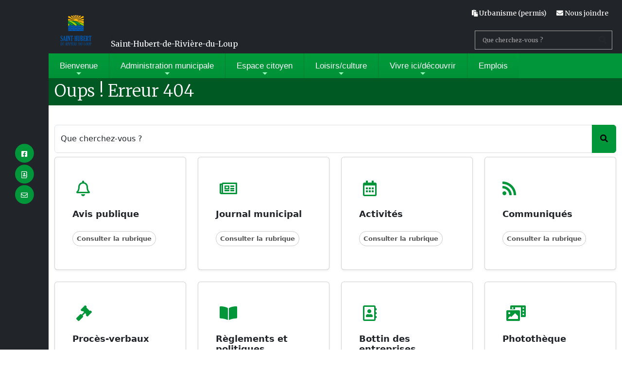

--- FILE ---
content_type: text/html
request_url: http://municipalite.saint-hubert-de-riviere-du-loup.qc.ca/communiques/?id=e20203233
body_size: 15752
content:
<!doctype html>

<html lang="fr-CA">
  <head>
  	<meta charset="utf-8">
<meta name="viewport" content="width=device-width, initial-scale=1, shrink-to-fit=no">
<title>Oups ! Erreur 404 - Municipalité de Saint-Hubert-de-Rivière-du-Loup</title>
<meta name="dcterms.title" content="Oups ! Erreur 404 - Municipalité de Saint-Hubert-de-Rivière-du-Loup">
<meta name="twitter:title" content="Oups ! Erreur 404 - Municipalité de Saint-Hubert-de-Rivière-du-Loup">
<meta property="og:title" content="Oups ! Erreur 404 - Municipalité de Saint-Hubert-de-Rivière-du-Loup">
<link rel="apple-touch-icon" sizes="180x180" href="/apple-touch-icon.png">
<link rel="icon" type="image/png" sizes="32x32" href="/favicon-32x32.png">
<link rel="icon" type="image/png" sizes="194x194" href="/favicon-194x194.png">
<link rel="icon" type="image/png" sizes="192x192" href="/android-chrome-192x192.png">
<link rel="icon" type="image/png" sizes="16x16" href="/favicon-16x16.png">
<link rel="manifest" href="/site.webmanifest">
<link rel="shortcut icon" href="/favicon.ico">
<meta name="apple-mobile-web-app-title" content="Municipalité de Saint-Hubert-de-Rivière-du-Loup">
<meta name="application-name" content="Municipalité de Saint-Hubert-de-Rivière-du-Loup">
<meta name="msapplication-TileImage" content="/mstile-144x144.png">
<meta name="description" content="Document inexistant !">
<meta property="og:site_name" content="Municipalité de Saint-Hubert-de-Rivière-du-Loup">
<meta name="keywords" content="">
<meta name="author" content="Webmestre">
<meta name="designer" content="Django Blais - Conception Oznogco Multimédia">
<meta name="generator" content="Neural v7.3.7 (https://neural.quebec) - Conception Oznogco Multimédia">
<meta name="mobile-web-app-capable" content="yes">
<meta name="googlebot" content="indexing">
<meta name="expires" content="never">
<link rel="canonical" href="http://www.cacouna.ca/404/"><meta name="news_keywords" content="">
<meta name="dcterms.creator" content="Webmestre Municipalité de Saint-Hubert-de-Rivière-du-Loup">
<meta name="dcterms.description" content="Document inexistant !">
<meta name="dcterms.coverage" content="MRC de Rivière-du-Loup">
<meta name="dcterms.rights" content="Copyright 1998-2021 Neural">
<meta name="dcterms.publisher" content="Conception Oznogco Multimédia (http://oznogco.com)">
<meta name="dcterms.language" content="fr-ca">
<meta name="dcterms.date" content="2016-07-20T11:14:17-05:00">
<meta name="dcterms.created" content="2016-07-20T11:14:17-05:00">
<meta name="dcterms.modified" content="2021-04-16T20:07:08-04:00">
<meta name="dcterms.identifier" content="404">
<meta name="dcterms.source" content="/documents/xml/404.rdf">
<meta name="dcterms.isPartOf" content="/404/">
<meta name="dcterms.type" content="Text.Generique">
<meta name="dcterms.format" content="text/html">
<meta property="og:url" content="/404/">
<meta property="og:type" content="website"><meta property="og:description" content="Document inexistant !">
<meta property="og:locale" content="fr-ca">
<meta property="og:image" content="">
<meta name="twitter:card" content="">
<meta name="twitter:image:src" content="">
<meta property="og:image:alt" content="Oups ! Erreur 404">
<meta name="twitter:description" content="Document inexistant !">
<meta name="twitter:url" content="/404/">
<meta name="geo.position" content="">
<meta name="geo.region" content="CA-QC">
<meta name="geo.placename" content="">
<meta name="geo.country" content="Canada">
<meta name="robots" content="index,follow">
<link rel="publisher" href="https://neural.quebec/">
<link rel="shortlink" href="/404/">
<link rel="alternate" type="application/rss+xml" title="RSS - Municipalité de Saint-Hubert-de-Rivière-du-Loup (Communiqués)" href="/documents/syndication/rss.rdf">
<link rel="alternate" type="application/rss+xml" title="RSS-Atom - Municipalité de Saint-Hubert-de-Rivière-du-Loup (Communiqués)" href="/documents/syndication/atom.xml">
<link rel="alternate" type="application/rss+xml" title="RSS-Event - Municipalité de Saint-Hubert-de-Rivière-du-Loup (Agenda)" href="/documents/syndication/rev.rdf">
<link rel="alternate" type="application/rss+xml" title="RSS - MRC de Rivière-du-Loup (Agenda)" href="http://www.riviereduloup.ca/documents/syndication/rev-atom-mrc.xml">
<link rel="alternate" type="application/rss+xml" title="RSS - MRC de Rivière-du-Loup (Revue)" href="http://www.riviereduloup.ca/documents/syndication/rssmrc.xml">
<link rel="search" type="application/opensearchdescription+xml" title="Municipalité de Saint-Hubert-de-Rivière-du-Loup" href="/recherche.xml">
<link rel="alternate" type="application/rdf+xml" title="Métadonnées" href="/sitemap.xml">
<link rel="sitemap" type="application/xml" title="Sitemap" href="/sitemap.xml">
<link rel="meta" type="application/rdf+xml" title="Dublin" href="/index.rdf">
<link rel="alternate" type="text/html" title="Collection" href="/404/"><link rel="alternate" type="text/html" title="Sitemap" href="/plan/">
<meta name="dmoz.id" content="World/Français/Régional/Amérique/Canada/Québec/Régions/Bas-Saint-Laurent">
<link rel="mask-icon" href="/safari-pinned-tab.svg" color="#4f7a01">
<meta name="msapplication-TileColor" content="#4f7a01">
<meta name="theme-color" content="#4f7a01">
<link href="/neural2/css/sm-perso.css?v=1.6.36" rel="stylesheet">
<style>
.caption, .h1, h1:not(.h2):not(.h3) {font-family: 'Merriweather', sans-serif}
.cNavtop {font-family: 'Merriweather', sans-serif}
.police {font-family: 'Merriweather', sans-serif}
</style>
  </head>
  <body class="d-flex flex-column h-100">
    <div id="ImpTete" class="d-none d-print-block mt-5"><p><img style="max-height:60px;width:auto;float:left;margin-right:20px" src="http://municipalite.saint-hubert-de-riviere-du-loup.qc.ca/documents/images/logos/l_saint-hubert-de-riviere-du-loup.svg" alt="Municipalité de Saint-Hubert-de-Rivière-du-Loup" width="184" height="184"><strong>Municipalité de Saint-Hubert-de-Rivière-du-Loup</strong><br>Oups ! Erreur 404</p></div>
<a class="d-print-none visually-hidden-focusable text-center" href="#oTexte">Passer au contenu principal</a>
    <nav class="cNavtop text-light d-print-none"> 
      <div class="container d-flex justify-content-between" style="position:relative;padding-left:0px;">
        <div class="text-left ms-1 py-1 w-50 lh-1 d-none d-md-flex">
          <a href="/" class="cLogoMunicipalite"><img id="oLogoBureau" src="http://municipalite.saint-hubert-de-riviere-du-loup.qc.ca/documents/images/logos/l_saint-hubert-de-riviere-du-loup.svg" alt="Municipalité de Saint-Hubert-de-Rivière-du-Loup" width="184" height="184"></a>
          <div class=" align-self-end pb-2"><small class="text-uppercase text-muted"><small>Municipalité de</small></small><br>Saint-Hubert-de-Rivière-du-Loup</div>
        </div>
        <div></div>
        <div class="d-none d-md-flex align-items-end flex-column bd-highlight w-50">
          <div class="p-2">
            <a href="/demande_de_permis/" class="twbtn-souligne mx-2" style="padding:0!important;"><i class="fas fa-paste"></i><span class="d-xl-none"> Permis</span><span class="d-none d-xl-inline"> Urbanisme (permis)</span></a>
            <!-- a href="/emplois/" class="twbtn-souligne mx-2" style="padding:0!important;"><i class="fas fa-briefcase"></i> Offres d'emploi</a -->
            
            <a href="/nous-joindre/" class="twbtn-souligne mx-2 sans-picto" style="padding:0!important;"><i class="fas fa-envelope"></i><span class="d-lg-none"> Contact</span><span class="d-none d-lg-inline">  Nous joindre</span></a>
          </div>
          <div class="mt-auto p-2 w-100 d-flex flex-row-reverse">
            <form id="oRecherche" name="oRecherche" method="get" action="/recherche/" class="topmenusearch w-100">
              <label class="d-none" for="q">Que cherchez-vous ?</label>
              <input placeholder="Que cherchez-vous ?" type="search" value="" name="q" id="q" class="flexdatalist" list="oAccesRapide" data-min-length="1" onsubmit="return twValideRecherche(this.q.value)">
              <datalist id="oAccesRapide">
                <option value="/pv/" data-url="/pv/">Liste déboursés séance</option><option value="/rss/" data-url="/rss/">RSS</option><option value="/rss/" data-url="/rss/">Syndication RSS</option><option value="/pv/" data-url="/pv/">Procès-verbaux</option><option value="/pv/" data-url="/pv/">Procès-verbal</option><option value="/bulletin/" data-url="/bulletin/">Bulletin municipal</option><option value="/bulletin/" data-url="/bulletin/">Journal municipal</option><option value="/avis_public/" data-url="/avis_public/">Avis publics</option><option value="/seances/" data-url="/seances/">Assemblées du conseil municipal</option><option value="/seances/" data-url="/seances/">Séances du conseil municipal</option><option value="/seances/" data-url="/seances/">Réunions du conseil municipal</option><option value="/nous_joindre/" data-url="/nous_joindre/">Nous joindre</option><option value="/nous-joindre/" data-url="/nous-joindre/">Contact</option><option value="/nous-joindre/" data-url="/nous-joindre/">Plainte</option><option value="/nous-joindre/" data-url="/nous-joindre/">Requête</option><option value="/nous-joindre/" data-url="/nous-joindre/">Commentaire</option><option value="/nous-joindre/" data-url="/nous-joindre/">Suggestion</option><option value="/communiques/" data-url="/communiques/">Dernières nouvelles</option><option value="/communiques/" data-url="/communiques/">Communiqués</option><option value="/communiques/" data-url="/communiques/">Actualités</option><option value="/communiques/" data-url="/communiques/">Relations publiques</option><option value="/communiques/" data-url="/communiques/">Communiqué de presse</option><option value="/agenda/" data-url="/agenda/">Agenda</option><option value="/agenda/" data-url="/agenda/">Calendrier</option><option value="/agenda/" data-url="/agenda/">Événements</option><option value="/reglements/" data-url="/reglements/">Reglements</option><option value="/reglements/" data-url="/reglements/">Réglements</option><option value="/reglements/" data-url="/reglements/">Règlements</option><option value="/bottin/" data-url="/bottin/">Répertoire entreprises et organismes</option><option value="/bottin/" data-url="/bottin/">Bottin des entreprises</option><option value="/bottin/" data-url="/bottin/">Entreprises et talents</option><option value="/emplois/" data-url="/emplois/">Offres d’emplois</option><option value="/emplois/" data-url="/emplois/">Emplois</option><option value="/tourisme/" data-url="/tourisme/">Attraits</option>
                <option value="https://www.facebook.com/municipalitedesainthubertderiviereduloup/">Facebook</option>
                <option value="https://www.facebook.com/municipalitedesainthubertderiviereduloup/">Page Facebook</option>
              </datalist>
              <button class="btnstyle" type="submit"><i class="searchicon fas fa-search"></i><span class="d-none">Recherche</span></button>
            </form>
          </div>
        </div>
      </div>
    </nav>

<div class="bg-primary d-print-none">
  <div class="container cNavigation p-0">
    <nav id="main-nav">
      <input id="main-menu-state" type="checkbox"><label class="main-menu-btn" for="main-menu-state"><span class="main-menu-btn-icon"></span> Menu</label>
      <div class="nav-brand d-md-none mx-1 p-1 fs-6 w-75">
        <a href="/" class="cLogoMunicipalite"><img id="oLogoMobile" src="http://municipalite.saint-hubert-de-riviere-du-loup.qc.ca/android-chrome-96x96.png" alt="Municipalité de Saint-Hubert-de-Rivière-du-Loup" width="184" height="184"></a>
        <div class="text-white lh-1"><small class="text-uppercase" style="color:#eee;"><small>Municipalité de</small></small><br>Saint-Hubert-de-Rivière-du-Loup</div>
      </div>
      <ul id="main-menu" class="sm sm-blue">
        <!-- li class="has-mega-menu"><a href="#">Bienvenue</a>
          <ul class="mega-menu pb-md-3">
            <li>
              <div class="container">
                <div class="row">
                  <div class="col-md-6 col-lg-4">
                    <p class="p-2 text-dark border-bottom border-dark"><strong>Présentation</strong></p>
                    
                  </div>
                  <div class="col-md-6 col-lg-4">
                    <p class="p-2 text-dark border-bottom border-dark"><strong>Tourisme</strong></p>
                    <p class="mb-0"><b>Vidéo de la municipalité</b></p>
<div class="video mt-0"><video controls="controls" poster="/documents/videos/St-Hubert_Finale.jpg" style="width:100%" title="Moulin à scie à la vapeur St-Épiphane">
      <source src="/documents/videos/St-Hubert_Finale.mp4">
      <source src="/documents/videos/St-Hubert_Finale.webm" type="video/webm">
      <source src="/documents/videos/St-Hubert_Finale.ogv" type="video/ogg">
      <source src="/documents/videos/St-Hubert_Finale.m4v" type="video/mp4">
</video>
</div>

                  </div>
                  <div class="col-md-12 col-lg-4">
                    <p class="p-2 text-dark border-bottom border-dark"><strong>Bureau municipal</strong></p>
                     
<ul >
  <li><a data-title="Équipe de travail" href="/affaires_municipales/?id=sthubert-equipe_de_travail">Équipe de travail</a></li>
</ul>

       
                  </div>
                </div>
              </div>
            </li>
          </ul>
        </li -->
        <li><a href="#">Bienvenue</a>
           
<ul >
  <li><a data-title="Historique" id="twChoix1976" class="twsous-menu" href="#">Historique</a><ul >
  <li><a data-title="Armoiries" href="/presentation_generale/?id=sthubert-armoiries">Armoiries</a></li>
  <li><a data-title="Histoire de la municipalité" href="/presentation_generale/?id=sthubert-histoire">Notre histoire </a></li>
</ul>
</li>
  <li><a data-title="Développement" id="twChoix1978" class="twsous-menu" href="#">Développement</a><ul >
  <li><a data-title="Résidentiel" href="/presentation_generale/?id=sthubert-developpement_residentiel">Résidentiel</a></li>
  <li><a data-title="Industrie et commerce" href="/presentation_generale/?id=sthubert-developpement_industrie_et_commerce">Zone industrielle</a></li>
</ul>
</li>
</ul>

       
        </li>
        <li><a href="#">Administration<span class="d-md-none d-lg-inline"> municipale</span></a>
           
<ul >
  <li><a data-title="Bureau municipal" href="/administration_municipale/?id=sthubert-bureau_municipal">Bureau municipal</a></li>
  <li><a data-title="Mot du maire" href="/administration_municipale/?id=sthubert-mot_du_maire">Mairie</a></li>
  <li><a data-title="Conseil municipal" href="/administration_municipale/?id=sthubert-conseil_municipal">Conseil municipal</a></li>
  <li><a data-title="Calendrier des réunions" href="/administration_municipale/?id=sthubert-calendrier_des_reunions">Calendrier des réunions</a></li>
  <li><a data-title="Comités" id="twChoix910" class="twsous-menu" href="#">Comités</a><ul >
  <li><a data-title="Bibliothèque" href="/administration_municipale/?id=sthubert-bibliotheque">Comité Bibliothèque</a></li>
  <li><a data-title="Comité consultatif en urbanisme" href="/administration_municipale/?id=comite_consultatif_en_urbanisme">Comité consultatif en urbanisme</a></li>
  <li><a data-title="Comité démolition" href="/administration_municipale/?id=sthubert-comite_demolition">Comité démolition</a></li>
  <li><a data-title="Comité embellissement" href="/administration_municipale/?id=comite_embellissement">Comité embellissement</a></li>
  <li><a data-title="Comité jardin communautaire" href="/administration_municipale/?id=comite_jardin_communautaire">Comité jardin communautaire</a></li>
  <li><a data-title="Pour la famille" href="/administration_municipale/?id=sthubert-pour_la_famille">Comité Familles-Ainés</a></li>
  <li><a data-title="Corporation de développement" href="/administration_municipale/?id=sthubert-developpement_corporation">Corporation de développement touristique et économique</a></li>
  <li><a data-title="Service des loisirs" href="/administration_municipale/?id=sthubert-services_loisirs_et_culture">Service des loisirs</a></li>
</ul>
</li>
  <li><a data-title="Avis public" href="/avis_public/">Avis public</a></li>
  <li><a data-title="Contrats municipaux" href="/administration_municipale/?id=sthubert-contrats_municipaux">Contrats municipaux</a></li>
  <li><a data-title="Élections et référendums" href="/administration_municipale/?id=sthubert-election_et_referendum">Élections et référendums</a></li>
  <li><a data-title="Sondages" href="/administration_municipale/?id=sthubert-consultation_et_commentaire">Sondages</a></li>
  <li><a data-title="Politiques" href="/administration_municipale/?id=sthubert-politiques">Politiques</a></li>
  <li><a data-title="Procès-verbaux" href="/pv/">Ordres du jour et Procès-verbaux</a></li>
  <li><a data-title="Règlements" href="/reglements_et_politiques/">Règlements</a></li>
</ul>

       
        </li>
        <li><a href="#">Espace citoyen</a>
           
<ul id="menuprincipal" >
  <li><a data-title="Communiqués et publications" id="twChoix1965" class="twsous-menu" href="#">Communiqués et publications</a><ul >
  <li><a data-title="Communiqués" href="/communiques/">Communiqués</a></li>
  <li><a data-title="Journal municipal" href="/journal/">Journal municipal</a></li>
</ul>
</li>
  <li><a data-title="Environnement" id="twChoix943" class="twsous-menu" href="/espace_citoyen/?id=sthubert-environnement">Environnement</a><ul >
  <li><a data-title="Écocentre" href="/espace_citoyen/?id=sthubert-ecocentre">Écocentre</a></li>
  <li><a data-title="Eau potable" href="/espace_citoyen/?id=sthubert-gestion_de_leau">Eau potable</a></li>
  <li><a data-title="Eaux usées" href="/espace_citoyen/?id=sthubert-traitement_des_eaux_usees">Eaux usées</a></li>
  <li><a data-title="Calendrier des collectes" href="/espace_citoyen/?id=sthubert-calendrier_des_collectes">Calendrier des collectes</a></li>
</ul>
</li>
  <li><a data-title="Finances et taxation" id="twChoix922" class="twsous-menu" href="/espace_citoyen/?id=sthubert-finances_et_taxation">Finances et taxation</a><ul >
  <li><a data-title="Budget" href="/espace_citoyen/?id=sthubert-budget">Budget</a></li>
  <li><a data-title="Taxes" href="/espace_citoyen/?id=sthubert-taxes">Taxes</a></li>
  <li><a data-title="Rôle d’évaluation" href="/espace_citoyen/?id=sthubert-matrices_graphiques">Rôle d’évaluation</a></li>
</ul>
</li>
  <li><a data-title="Urbanisme" href="/espace_citoyen/?id=sthubert-urbanisme">Urbanisme (permis)</a></li>
  <li><a data-title="Sécurité civile" id="twChoix1969" class="twsous-menu" href="#">Sécurité civile</a><ul >
  <li><a data-title="Sécurité incendie" href="/espace_citoyen/?id=sthubert-securite_incendie">Sécurité incendie</a></li>
  <li><a data-title="Plan des mesures d’urgence" href="/espace_citoyen/?id=sthubert-plan_des_mesures_durgence">Plan des mesures d’urgence</a></li>
</ul>
</li>
  <li><a data-title="Réservation de locaux" href="/espace_citoyen/?id=sthubert-reservation_de_locaux">Réservation de locaux</a></li>
  <li><a data-title="Voirie" href="/espace_citoyen/?id=sthubert-voirie">Voirie</a></li>
</ul>

       
        </li>
        <li><a href="#">Loisirs/culture</a>
           
<ul id="menuprincipal" >
  <li><a data-title="Bibliothèque" href="/services_aux_citoyens/?id=sthubert-bibliotheque">Bibliothèque</a></li>
  <li><a data-title="Loisirs et culture" href="/services_aux_citoyens/?id=sthubert-services_loisirs_et_culture">Loisirs et culture</a></li>
</ul>

       
        </li>
        <li><a href="#">Vivre ici<span class="d-md-none d-lg-inline">/découvrir</span></a>
           
<ul id="menuprincipal" >
  <li><a data-title="Attraits et activités" id="twChoix970" class="twsous-menu" href="#">Attraits et activités</a><ul >
  <li><a data-title="Camping et plage" href="/tourisme/?id=camping_et_plage">Camping et plage</a></li>
  <li><a data-title="Lac de La Grande Fourche" id="twChoix1971" class="twsous-menu" href="/vivre_icidecouvrir/?id=lac_de_la_grande_fourche">Lac de La Grande Fourche</a><ul >
  <li><a data-title="Riverains du Lac de la Grande Fourche" href="http://municipalite.saint-hubert-de-riviere-du-loup.qc.ca/bienvenue_chez_nous/?id=riverains_essai_1">Association des riverains du Lac de la Grande Fourche</a></li>
</ul>
</li>
  <li><a data-title="Lac Saint-Hubert" id="twChoix4070" class="twsous-menu" href="/vivre_icidecouvrir/?id=lac_saint-hubert">Lac Saint-Hubert</a><ul >
  <li><a data-title="Association des riverains du lac Saint-Hubert" href="/bienvenue_chez_nous/?id=association_des_riverains_du_lac_saint-hubert">Association des riverains du lac Saint-Hubert</a></li>
</ul>
</li>
  <li><a data-title="Lac Saint-François" id="twChoix4069" class="twsous-menu" href="/vivre_icidecouvrir/?id=association_des_riverains_du_lac_saint-francois">Lac Saint-François</a><ul >
  <li><a data-title="Association des riverains du lac Saint-François" href="/vivre_icidecouvrir/?id=association_des_riverains_du_lac_saint-francois">Association des riverains du lac Saint-François</a></li>
</ul>
</li>
</ul>
</li>
  <li><a data-title="Répertoire entreprises et organismes" href="/bottin/">Répertoire entreprises et organismes</a></li>
  <li><a data-title="Hébergement et restauration" href="/bottin/?t=72">Hébergement et restauration</a></li>
  <li><a data-title="Pour la famille" id="twChoix966" class="twsous-menu" href="/vivre_icidecouvrir/?id=sthubert-pour_la_famille">Pour la famille</a><ul >
  <li><a data-title="Accueil des nouveaux résidents" href="/nouveaux_residents/">Nouveaux résidents</a></li>
  <li><a data-title="COOP Santé Saint-Hubert" href="/services_aux_citoyens/?id=sthubert-coop_sante">Coop de solidarité santé Saint-Hubert</a></li>
  <li><a data-title="École" href="/vivre_icidecouvrir/?id=sthubert-ecole">École</a></li>
</ul>
</li>
  <li><a data-title="Tourisme" href="/tourisme/">Tourisme</a></li>
  <li><a data-title="Vidéothèque" href="/vivre_icidecouvrir/?id=munsthubert_video">Vidéothèque</a></li>
  <li><a data-title="Découvrir la MRC" href="https://www.riviereduloup.ca/">Découvrir la MRC</a></li>
</ul>

       
        </li>
        <li><a href="/emplois/">Emplois</a></li>
        <li class="container-fluid d-md-none">
          <div class="row g-0">
            
              <div class="col-3 d-flex justify-content-center align-items-center p-0"><a class="btn cBtnMobile" href="/demande_de_permis/"><i class="fas fa-paste fa-2x"></i><br><small class="d-none d-sm-inline-block">Demande de permis</small><small class="d-sm-none">Permis</small></a></div>
            
            <div class="col-3 d-flex justify-content-center align-items-center p-0"><a class="btn cBtnMobile" href="/bottin/"><i class="far fa-address-book fa-2x"></i><br><small>Bottin</small></a></div>
            <div class="col-3 d-flex justify-content-center align-items-center p-0"><a class="btn cBtnMobile sans-picto" href="/nous-joindre/"><i class="fas fa-envelope fa-2x"></i><br><small>Nous joindre</small></a></div>
            <div class="col-3 d-flex justify-content-center align-items-center p-0"><a class="btn cBtnMobile sans-picto" href="https://www.facebook.com/municipalitedesainthubertderiviereduloup/" target="_blank"><i class="fab fa-facebook-square fa-2x fa-inverse" aria-hidden="true"></i><br><small>Facebook</small></a></div>
            <div class="col-3 d-flex justify-content-center align-items-center p-0"><a class="btn cBtnMobile sans-picto" href="tel:+1418 4973394 poste 213"><i class="fas fa-phone fa-2x fa-inverse" aria-hidden="true"></i><br><small>Téléphone</small></a></div> 
            <div class="col-3 d-flex justify-content-center align-items-center p-0"><a class="btn cBtnMobile sans-picto" href="http://municipalite.saint-hubert-de-riviere-du-loup.qc.ca/documents/pdf/calendrier_des_collectes/calendrier_des_collectes_2026_-_20251119.pdf"><i class="fas fa-recycle fa-2x fa-inverse" aria-hidden="true"></i><br><small>Calendrier</small></a></div>
            <div class="col-3 d-flex justify-content-center align-items-center p-0"><a class="btn cBtnMobile sans-picto" href="http://municipalite.saint-hubert-de-riviere-du-loup.qc.ca/documents/pdf/journal_municipal/saint-hubertin_-_vol_2_no_6_-_decembre_2025-janvier_2026.pdf"><i class="far fa-newspaper fa-2x fa-inverse" aria-hidden="true"></i><br><small>Journal</small> <small class="d-none d-sm-inline-block"> municipal</small></a></div>
            <!-- div class="col-3 d-flex justify-content-center align-items-center p-0"><a class="btn cBtnMobile sans-picto" href="/emplois/"><i class="fas fa-briefcase fa-2x fa-inverse" aria-hidden="true"></i><br><small class="d-none d-sm-inline-block">Offres d'emploi</small><small class="d-sm-none">Emplois</small></a></div -->
            <div class="col-12">
              <form method="get" action="/recherche/">
                <div class="form-floating">
                  <input type="text" class="form-control rounded-0" placeholder="Que cherchez-vous ?" aria-label="Que cherchez-vous ?" name="q3" id="q3">
                  <label for="q3">Que cherchez-vous ?</label>
                </div>
              </form>
            </div>
          </div>
        </li>
      </ul>
    </nav>
  </div>
</div>
<div class="d-print-none"></div>

  <div class="d-print-none cRubrique" style="min-height:9px;">
<div class="container"><h1 class="display-6 text-white"><small>Oups ! Erreur 404</small></h1></div>
  
  </div>
  
<div class="d-print-none">
    
</div>

<div class="d-print-none fixed-top cBandeGauche text-light d-none d-lg-flex flex-column align-items-center justify-content-center">
  <a class="sans-picto" href="https://www.facebook.com/municipalitedesainthubertderiviereduloup/" target="_blank"><span class="fa-stack fa-lg" aria-hidden="true"><i class="fa fa-circle fa-stack-2x" aria-hidden="true"></i><i data-bs-toggle="tooltip" data-bs-placement="right" title="Suivez-nous sur Facebook" class="fab fa-facebook-square fa-stack-1x fa-inverse" aria-hidden="true"></i></span><span class="d-none">Facebook</span></a>
  <a class="sans-picto local text-white" href="/bottin/"><span class="fa-stack fa-lg " aria-hidden="true"><i class="fa fa-circle fa-stack-2x" aria-hidden="true"></i><i data-bs-toggle="tooltip" data-bs-placement="right" title="Bottin des entreprises" class="far fa-address-book fa-stack-1x fa-inverse" aria-hidden="true"></i></span><span class="d-none">Bottin des entreprises</span></a>
  
  <a class="sans-picto local text-white" href="/nous-joindre/"><span class="fa-stack fa-lg " aria-hidden="true"><i class="fa fa-circle fa-stack-2x" aria-hidden="true"></i><i data-bs-toggle="tooltip" data-bs-placement="right" title="Contactez nous par formulaire" class="far fa-envelope fa-stack-1x fa-inverse" aria-hidden="true"></i></span><span class="d-none">Nous joindre</span></a>
</div>
    <main id="oTexte" class="">
      <div class="texte clearfix mt-0 mt-md-0 container-fluid">
        <div class="row">
          <article class="p-0 col-12">
            <!-- Début de la page -->
            
            <div id="haut" class="clearfix  py-0 cMargeTexte">
             
      <h2 class="d-none">Document inexistant !</h2>
      <div class="alt-grid">
        <section class="container pb-1 pb-md-3 pb-lg-4 pt-1 pt-md-3 pt-lg-4">
          
          <div class="row mt-3 mb-2">
            <h3 class="d-none">Que cherchez-vous ?</h5>
            <form id="oRecherche3" name="oRecherche3" method="get" action="/recherche/" class="w-100">
              <div class="input-group form-floating text-center" style="text-align:center!important">
                <div class="form-floating me-0" style="width:86%">
                  <input type="text" class="form-control" name="q" id="q" placeholder="Que cherchez-vous ?" aria-describedby="oRechercheBouton">
                  <label for="oUrl" class="form-label">Que cherchez-vous ?</label>
                </div>
                <!-- span class="input-group-text" id="oRechercheBouton"><button type="submit" class="btn"><i class="fas fa-search" aria-hidden="true"></i><span class="d-none">Recherche</span></button></span -->
                <button id="oRechercheBouton" type="submit" class="btn btn-primary px-3"><i class="fas fa-search" aria-hidden="true"></i><span class="d-none">Recherche</span></button>
              </div>
            </form>
          </div>
        
          <div class="row row-cols-1 row-cols-sm-2 row-cols-md-2 row-cols-lg-3 row-cols-xl-4 g-1 g-md-3 g-lg-4">
            
            <div class="col wow bounceInLeft">
              <div class="px-md-4 cCarte card shadow-sm item h-100">
                <div class="container">
                  <div class="row py-md-5">
                    <div class="col-2 col-md-12 py-0" aria-hidden="true"><i class="far fa-bell fa-2x ms-2 my-3 my-md-0 text-primary" aria-hidden="true"></i><span class="d-none">Avis publique</span></div>
                    <div class="col-10 col-md-12">
                      <header class="post-info my-4">
                        <h3 class="cTitrecarte"><a href="/avis_public/" class="text-decoration-none stretched-link link-dark">Avis publique</a></h3>
                      </header>
                      <p class="pb-0 mb-0 d-none d-md-block lh-sm"><a href="/avis_public/" class="btn bouton stretched-link d-none d-md-inline-block">Consulter la rubrique</a></p>
                    </div>
                  </div>
                </div>
              </div>
            </div>

            <div class="col wow bounceInLeft">
              <div class="px-md-4 cCarte card shadow-sm item h-100">
                <div class="container">
                  <div class="row py-md-5">
                    <div class="col-2 col-md-12 py-0" aria-hidden="true"><i class="far fa-newspaper fa-2x ms-2 my-3 my-md-0 text-primary" aria-hidden="true"></i><span class="d-none">Journal municipal</span></div>
                    <div class="col-10 col-md-12">
                      <header class="post-info my-4">
                        <h3 class="cTitrecarte"><a href="/journal/" class="text-decoration-none stretched-link link-dark">Journal municipal</a></h3>
                      </header>
                      <p class="pb-0 mb-0 d-none d-md-block lh-sm"><a href="/journal/" class="btn bouton stretched-link d-none d-md-inline-block">Consulter la rubrique</a></p>
                    </div>
                  </div>
                </div>
              </div>
            </div>

            <!-- div class="col wow bounceInLeft">
              <div class="px-md-4 cCarte card shadow-sm item h-100">
                <div class="container">
                  <div class="row py-md-5">
                    <div class="col-2 col-md-12 py-0" aria-hidden="true"><i class="fas fa-futbol fa-2x ms-2 my-3 my-md-0 text-primary" aria-hidden="true"></i><span class="d-none">Espace loisirs</span></div>
                    <div class="col-10 col-md-12">
                      <header class="post-info my-4">
                        <h3 class="cTitrecarte"><a href="https://www.riviereduloup.ca/f/loisirs/identification.asp" class="text-decoration-none stretched-link link-dark">Espace loisirs</a></h3>
                      </header>
                      <p class="pb-0 mb-0 d-none d-md-block lh-sm"><a href="https://www.riviereduloup.ca/f/loisirs/identification.asp" class="btn bouton stretched-link d-none d-md-inline-block">Consulter la rubrique</a></p>
                    </div>
                  </div>
                </div>
              </div>
            </div -->
            
            <div class="col wow bounceInLeft">
              <div class="px-md-4 cCarte card shadow-sm item h-100">
                <div class="container">
                  <div class="row py-md-5">
                    <div class="col-2 col-md-12 py-0" aria-hidden="true"><i class="far fa-calendar-alt fa-2x ms-2 my-3 my-md-0 text-primary" aria-hidden="true"></i><span class="d-none">Activités</span></div>
                    <div class="col-10 col-md-12">
                      <header class="post-info my-4">
                        <h3 class="cTitrecarte"><a href="/agenda/" class="text-decoration-none stretched-link link-dark">Activités</a></h3>
                      </header>
                      <p class="pb-0 mb-0 d-none d-md-block lh-sm"><a href="/agenda/" class="btn bouton stretched-link d-none d-md-inline-block">Consulter la rubrique</a></p>
                    </div>
                  </div>
                </div>
              </div>
            </div>

            <div class="col wow bounceInLeft">
              <div class="px-md-4 cCarte card shadow-sm item h-100">
                <div class="container">
                  <div class="row py-md-5">
                    <div class="col-2 col-md-12 py-0" aria-hidden="true">
                      <i class="fas fa-rss fa-2x ms-2 ms-md-0 my-3 my-md-0 text-primary" aria-hidden="true"></i><span class="d-none">Communiqués</span>
                    </div>
                    <div class="col-10 col-md-12">
                      <header class="post-info my-4">
                        <h3 class="cTitrecarte"><a href="/communiques/" class="text-decoration-none stretched-link link-dark">Communiqués</a></h3>
                      </header>
                      <p class="pb-0 mb-0 d-none d-md-block lh-sm"><a href="/communiques/" class="btn bouton stretched-link d-none d-md-inline-block">Consulter la rubrique</a></p>
                    </div>
                  </div>
                </div>
              </div>
            </div>

            <div class="col wow bounceInLeft">
              <div class="px-md-4 cCarte card shadow-sm item h-100">
                <div class="container">
                  <div class="row py-md-5">
                    <div class="col-2 col-md-12 py-0" aria-hidden="true"><i class="fas fa-gavel fa-2x ms-2 my-3 my-md-0 text-primary" aria-hidden="true"></i><span class="d-none">Procès-verbaux</span></div>
                    <div class="col-10 col-md-12">
                      <header class="post-info my-4">
                        <h3 class="cTitrecarte"><a href="/pv/" class="text-decoration-none stretched-link link-dark">Procès-verbaux</a></h3>
                      </header>
                      <p class="pb-0 mb-0 d-none d-md-block lh-sm"><a href="/pv/" class="btn bouton stretched-link d-none d-md-inline-block">Consulter la rubrique</a></p>
                    </div>
                  </div>
                </div>
              </div>
            </div>

            <div class="col wow bounceInLeft">
              <div class="px-md-4 cCarte card shadow-sm item h-100">
                <div class="container">
                  <div class="row py-md-5">
                    <div class="col-2 col-md-12 py-0" aria-hidden="true"><i class="fas fa-book-open fa-2x ms-2 my-3 my-md-0 text-primary" aria-hidden="true"></i><span class="d-none">Règlements et politiques</span></div>
                    <div class="col-10 col-md-12">
                      <header class="post-info my-4">
                        <h3 class="cTitrecarte"><a href="/reglements/" class="text-decoration-none stretched-link link-dark">Règlements et politiques</a></h3>
                      </header>
                      <p class="pb-0 mb-0 d-none d-md-block lh-sm"><a href="/reglements/" class="btn bouton stretched-link d-none d-md-inline-block">Consulter la rubrique</a></p>
                    </div>
                  </div>
                </div>
              </div>
            </div>

            <div class="col wow bounceInLeft">
              <div class="px-md-4 cCarte card shadow-sm item h-100">
                <div class="container">
                  <div class="row py-md-5">
                    <div class="col-2 col-md-12 py-0" aria-hidden="true"><i class="far fa-address-book fa-2x ms-2 my-3 my-md-0 text-primary" aria-hidden="true"></i><span class="d-none">Bottin des entreprises</span></div>
                    <div class="col-10 col-md-12">
                      <header class="post-info my-4">
                        <h3 class="cTitrecarte"><a href="/bottin/" class="text-decoration-none stretched-link link-dark">Bottin des entreprises</a></h3>
                      </header>
                      <p class="pb-0 mb-0 d-none d-md-block lh-sm"><a href="/bottin/" class="btn bouton stretched-link d-none d-md-inline-block">Consulter la rubrique</a></p>
                    </div>
                  </div>
                </div>
              </div>
            </div>
            
            <div class="col wow bounceInLeft">
              <div class="px-md-4 cCarte card shadow-sm item h-100">
                <div class="container">
                  <div class="row py-md-5">
                    <div class="col-2 col-md-12 py-0" aria-hidden="true"><i class="fas fa-photo-video fa-2x ms-2 my-3 my-md-0 text-primary" aria-hidden="true"></i><span class="d-none">Photothèque</span></div>
                    <div class="col-10 col-md-12">
                      <header class="post-info my-4">
                        <h3 class="cTitrecarte"><a href="/photos/" class="text-decoration-none stretched-link link-dark">Photothèque</a></h3>
                      </header>
                      <p class="pb-0 mb-0 d-none d-md-block lh-sm"><a href="/photos/" class="btn bouton stretched-link d-none d-md-inline-block">Consulter la rubrique</a></p>
                    </div>
                  </div>
                </div>
              </div>
            </div>
            
          </div><!-- /row -->
        <!-- /div --><!-- /container -->

          </section>
          </div>
       
            </div>
            
               <div class="alt-grid">
                 <div class="container pt-md-3">
                   <div class="row row-cols-1 row-cols-sm-2 row-cols-md-2 row-cols-lg-3 row-cols-xl-3 g-1 g-md-3 g-lg-4">
                   <div class="col-12 mb-md-5" style="width:100%!important">
<article class="row g-0 position-relative cCarte shadow-sm thumbnail item h-100" itemscope="" itemtype="http://schema.org/CreativeWork">
<div class="col-md-6 mb-md-0">
<div aria-hidden="true">
<picture style="min-width:100%!important" class="w-100">
<img src="[data-uri]" data-src="http://municipalite.saint-hubert-de-riviere-du-loup.qc.ca/documents/images/2025/rencontre_des_organismes_-_fb.jpg" alt="Rencontre des organismes de Saint-Hubert 2025" style="min-width:100%!important" class="b-lazy img-fluid" />
</picture>
</div>
</div>
<div class="col-md-6 cTextecarte card-body px-4 pb-0">
<header class="post-info">
<span aria-hidden="true" class="cRubriquecarte">Communiqués</span><h3 class="cTitrecarte entry-title" itemprop="headline name">
<a aria-label="Rencontre des organismes de Saint-Hubert 2025" class="cLiencarte stretched-link text-decoration-none" href="http://www.municipalite.saint-hubert-de-riviere-du-loup.qc.ca/communiques/?id=e202531032" rel="bookmark" title="Rencontre des organismes de Saint-Hubert 2025" itemprop="url">
<span class="title-content" aria-hidden="true">Rencontre des organismes de Saint-Hubert 2025</span>
</a>
</h3>
</header>
<p class="entry-content pb-0 mb-0" itemprop="articleBody" aria-hidden="true">Bienvenue à tous les bénévoles ! Quelles sont les préoccupations les plus pressantes des comités de Saint-Hubert ? Cliquez sur l’image pour répondre au mini sondage et vous inscrire à la rencontre. </p>
<p class="text-muted lh-1"><small><small itemprop="author" itemscope="" itemtype="http://schema.org/Person">Par <span class="author" itemprop="name"> Anne Laporte</span><br />le</small>
<small><time class="published" itemprop="datePublished" datetime="2025-03-10T14:07:00-05:00"> 10 mars 2025</time></small></small>
</p>
</div>
</article>
</div>
<div class="col ">
<article class="cCarte card shadow-sm thumbnail item h-100" itemscope="" itemtype="http://schema.org/CreativeWork">
<div class="row">
<picture class="col-3 col-md-12" aria-hidden="true">
<img src="[data-uri]" data-src="/neural/images/image.png" alt="[Vignette]" class="cImageCarte b-lazy" />
</picture>
<div class="cTextecarte card-body pt-2 pb-0 pl-0 pr-4 pb-sm-2 col-9 col-md-12 px-sm-4">
<header class="post-info ps-2">
<span aria-hidden="true" class="cRubriquecarte d-none d-md-inline">Espace citoyen</span><h3 class="cTitrecarte entry-title" itemprop="headline name">
<a aria-label="Avis public - Dérogation - 19, rue Principale Nord" class="cLiencarte stretched-link text-decoration-none" href="http://www.municipalite.saint-hubert-de-riviere-du-loup.qc.ca/espace_citoyen/?id=e202251615" rel="bookmark" title="Avis public - Dérogation - 19, rue Principale Nord" itemprop="url">
<span class="title-content" aria-hidden="true">Avis public - Dérogation - 19, rue Principale Nord</span>
</a>
</h3>
</header>
</div>
</div>
</article>
</div>
<div class="col ">
<article class="cCarte card shadow-sm thumbnail item h-100" itemscope="" itemtype="http://schema.org/CreativeWork">
<div class="row">
<picture class="col-3 col-md-12" aria-hidden="true">
<img src="[data-uri]" data-src="/neural/images/image.png" alt="[Vignette]" class="cImageCarte b-lazy" />
</picture>
<div class="cTextecarte card-body pt-2 pb-0 pl-0 pr-4 pb-sm-2 col-9 col-md-12 px-sm-4">
<header class="post-info ps-2">
<span aria-hidden="true" class="cRubriquecarte d-none d-md-inline">Communiqués</span><h3 class="cTitrecarte entry-title" itemprop="headline name">
<a aria-label="Fermeture et horaire spéciale 2020-2021" class="cLiencarte stretched-link text-decoration-none" href="http://www.municipalite.saint-hubert-de-riviere-du-loup.qc.ca/communiques/?id=e2020121812" rel="bookmark" title="Fermeture et horaire spéciale 2020-2021" itemprop="url">
<span class="title-content" aria-hidden="true">Fermeture et horaire spéciale 2020-2021</span>
</a>
</h3>
</header>
</div>
</div>
</article>
</div>
<div class="col  d-none d-lg-block">
<article class="cCarte card shadow-sm thumbnail item h-100" itemscope="" itemtype="http://schema.org/CreativeWork">
<div class="row">
<picture class="col-3 col-md-12" aria-hidden="true">
<img src="[data-uri]" data-src="/neural/images/image.png" alt="[Vignette]" class="cImageCarte b-lazy" />
</picture>
<div class="cTextecarte card-body pt-2 pb-0 pl-0 pr-4 pb-sm-2 col-9 col-md-12 px-sm-4">
<header class="post-info ps-2">
<span aria-hidden="true" class="cRubriquecarte d-none d-md-inline">Communiqués</span><h3 class="cTitrecarte entry-title" itemprop="headline name">
<a aria-label="Nouvelles consignes concernant la COVID-19" class="cLiencarte stretched-link text-decoration-none" href="http://www.municipalite.saint-hubert-de-riviere-du-loup.qc.ca/communiques/?id=e202042247" rel="bookmark" title="Nouvelles consignes concernant la COVID-19" itemprop="url">
<span class="title-content" aria-hidden="true">Nouvelles consignes concernant la COVID-19</span>
</a>
</h3>
</header>
</div>
</div>
</article>
</div>
<div class="col ">
<article class="cCarte card shadow-sm thumbnail item h-100" itemscope="" itemtype="http://schema.org/CreativeWork">
<div class="row">
<picture class="col-3 col-md-12" aria-hidden="true">
<img src="[data-uri]" data-src="/neural/images/image.png" alt="[Vignette]" class="cImageCarte b-lazy" />
</picture>
<div class="cTextecarte card-body pt-2 pb-0 pl-0 pr-4 pb-sm-2 col-9 col-md-12 px-sm-4">
<header class="post-info ps-2">
<span aria-hidden="true" class="cRubriquecarte d-none d-md-inline">Communiqués</span><h3 class="cTitrecarte entry-title" itemprop="headline name">
<a aria-label="La popote roulante MATV" class="cLiencarte stretched-link text-decoration-none" href="http://www.municipalite.saint-hubert-de-riviere-du-loup.qc.ca/communiques/?id=e201961212" rel="bookmark" title="La popote roulante MATV" itemprop="url">
<span class="title-content" aria-hidden="true">La popote roulante MATV</span>
</a>
</h3>
</header>
</div>
</div>
</article>
</div>
<div class="col ">
<article class="cCarte card shadow-sm thumbnail item h-100" itemscope="" itemtype="http://schema.org/CreativeWork">
<div class="row">
<picture class="col-3 col-md-12" aria-hidden="true">
<img src="[data-uri]" data-src="http://www.municipalite.saint-hubert-de-riviere-du-loup.qc.ca/documents/images/2018/v_1869-2019_copy.jpg" alt="Collaborateurs recherchés pour 150 ans d’histoire à raconter 1869-2019 " class="cImageCarte b-lazy" /></picture>
<div class="cTextecarte card-body pt-2 pb-0 pl-0 pr-4 pb-sm-2 col-9 col-md-12 px-sm-4">
<header class="post-info ps-2">
<span aria-hidden="true" class="cRubriquecarte d-none d-md-inline">Communiqués</span><h3 class="cTitrecarte entry-title" itemprop="headline name">
<a aria-label="Collaborateurs recherchés pour 150 ans d’histoire à raconter 1869-2019 " class="cLiencarte stretched-link text-decoration-none" href="http://www.municipalite.saint-hubert-de-riviere-du-loup.qc.ca/communiques/?id=e2018329" rel="bookmark" title="Collaborateurs recherchés pour 150 ans d’histoire à raconter 1869-2019 " itemprop="url">
<span class="title-content" aria-hidden="true">Collaborateurs recherchés pour 150 ans d’histoire à raconter 1869-2019 </span>
</a>
</h3>
</header>
</div>
</div>
</article>
</div>
<div class="col ">
<article class="cCarte card shadow-sm thumbnail item h-100" itemscope="" itemtype="http://schema.org/CreativeWork">
<div class="row">
<picture class="col-3 col-md-12" aria-hidden="true">
<img src="[data-uri]" data-src="/neural/images/image.png" alt="[Vignette]" class="cImageCarte b-lazy" />
</picture>
<div class="cTextecarte card-body pt-2 pb-0 pl-0 pr-4 pb-sm-2 col-9 col-md-12 px-sm-4">
<header class="post-info ps-2">
<span aria-hidden="true" class="cRubriquecarte d-none d-md-inline">Communiqués</span><h3 class="cTitrecarte entry-title" itemprop="headline name">
<a aria-label="Programmation de la semaine de relâche 2018" class="cLiencarte stretched-link text-decoration-none" href="http://www.municipalite.saint-hubert-de-riviere-du-loup.qc.ca/communiques/?id=e201822835" rel="bookmark" title="Programmation de la semaine de relâche 2018" itemprop="url">
<span class="title-content" aria-hidden="true">Programmation de la semaine de relâche 2018</span>
</a>
</h3>
</header>
</div>
</div>
</article>
</div>

                   </div>
                 </div>
               </div>
               

               <div class="m-5">
                 <h5>Archives</h5>
              	 <select class="form-select" onchange="sel = this.options[this.selectedIndex].value; if (sel) {window.location.href = sel;}"><option value="/communiques/?a=2026">Année 2026</option><option value="/communiques/?a=2025">Année 2025</option><option value="/communiques/?a=2024">Année 2024</option><option value="/communiques/?a=2023">Année 2023</option><option value="/communiques/?a=2022">Année 2022</option><option value="/communiques/?a=2021">Année 2021</option><option value="/communiques/?a=2020">Année 2020</option><option value="/communiques/?a=2019">Année 2019</option><option value="/communiques/?a=2018">Année 2018</option><option value="/communiques/?a=2017">Année 2017</option><option value="/communiques/?a=2016">Année 2016</option><option value="/communiques/?a=2015">Année 2015</option><option value="/communiques/?a=2014">Année 2014</option><option value="/communiques/?a=2013">Année 2013</option><option value="/communiques/?a=2012">Année 2012</option></select>
               </div>
               
          </article><!-- /col - Fin de la page -->
          
        </div>
      
      </div>
    </main>
    
    <div class="">
      <div class="container my-md-3 d-print-none d-flex justify-content-between p-2 cRubriquebase2">
        <span></span>
      </div>  
    </div>
    <script type="application/ld+json">{"@context":"https://schema.org","@graph":[{"@type":"Organization","@id":"http://municipalite.saint-hubert-de-riviere-du-loup.qc.ca/#organization","name":"Municipalité de Saint-Hubert-de-Rivière-du-Loup","url":"http://municipalite.saint-hubert-de-riviere-du-loup.qc.ca/","sameAs":["https://www.facebook.com/municipalitedesainthubertderiviereduloup/"],"logo":{"@type":"ImageObject","@id":"http://municipalite.saint-hubert-de-riviere-du-loup.qc.ca/#logo","inLanguage":"fr-ca","width": "184","height": "184","url":"http://municipalite.saint-hubert-de-riviere-du-loup.qc.ca/documents/images/logos/l_saint-hubert-de-riviere-du-loup.svg","caption":"Municipalité de Saint-Hubert-de-Rivière-du-Loup"},"image":{"@id":"http://municipalite.saint-hubert-de-riviere-du-loup.qc.ca/#logo"}},{"@type":"WebSite","@id":"http://municipalite.saint-hubert-de-riviere-du-loup.qc.ca/#website","url":"http://municipalite.saint-hubert-de-riviere-du-loup.qc.ca/","name":"Municipalité de Saint-Hubert-de-Rivière-du-Loup","description":"Municipalité de Saint-Hubert-de-Rivière-du-Loup (MRC de Rivière-du-Loup).","publisher":{"@id":"http://municipalite.saint-hubert-de-riviere-du-loup.qc.ca/#organization"},"potentialAction":[{"@type":"SearchAction","target":"http://municipalite.saint-hubert-de-riviere-du-loup.qc.ca/recherche/?q={search_term_string}","query-input":"required name=search_term_string"}],"inLanguage":"fr-ca"},{"@type":"ImageObject","@id":"http://municipalite.saint-hubert-de-riviere-du-loup.qc.ca/404/?id=e20203233#primaryimage","inLanguage":"fr-ca","url":""},{"@type":"WebPage","@id":"http://municipalite.saint-hubert-de-riviere-du-loup.qc.ca/404/?id=e20203233#webpage","url":"http://municipalite.saint-hubert-de-riviere-du-loup.qc.ca/404/?id=e20203233","name":"Oups ! Erreur 404 - Municipalité de Saint-Hubert-de-Rivière-du-Loup","isPartOf":{"@id":"http://municipalite.saint-hubert-de-riviere-du-loup.qc.ca/#website"},"primaryImageOfPage":{"@id":"http://municipalite.saint-hubert-de-riviere-du-loup.qc.ca/404/?id=e20203233#primaryimage"},"datePublished":"2016-07-20 11:14:17","dateModified":"2021-04-16 20:07:08","description":"Document inexistant !","breadcrumb":{"@id":"http://municipalite.saint-hubert-de-riviere-du-loup.qc.ca/404/?id=e20203233#breadcrumb"},"inLanguage":"fr-ca","potentialAction":[{"@type":"ReadAction","target":["http://municipalite.saint-hubert-de-riviere-du-loup.qc.ca/404/?id=e20203233"]}]},{"@type":"BreadcrumbList","@id":"http://municipalite.saint-hubert-de-riviere-du-loup.qc.ca/404/?id=e20203233#breadcrumb","itemListElement":[{"@type":"ListItem","position":1,"item":{"@type":"WebPage","@id":"http://municipalite.saint-hubert-de-riviere-du-loup.qc.ca/","url":"http://municipalite.saint-hubert-de-riviere-du-loup.qc.ca/","name":"Accueil"}},{"@type":"ListItem","position":2,"item":{"@type":"WebPage","@id":"http://municipalite.saint-hubert-de-riviere-du-loup.qc.ca/404/","url":"http://municipalite.saint-hubert-de-riviere-du-loup.qc.ca/404/","name":"Communiqués"}},{"@type":"ListItem","position":3,"item":{"@type":"WebPage","@id":"http://municipalite.saint-hubert-de-riviere-du-loup.qc.ca/404/?id=e20203233","url":"http://municipalite.saint-hubert-de-riviere-du-loup.qc.ca/404/?id=e20203233","name":"Oups ! Erreur 404"}}]}]}</script>
    <footer class="d-print-none cRubriquebase text-light p-3 bg-dark min-vh-100 d-flex align-items-center">
<div class="container cPageMarge">
  
  <div class="row mb-5">
    <div class="col-12 col-sm-7 col-lg-4 copy order-1 order-lg-1 pt-4 pt-lg-0">
      <address>
        <p class="mt-2 lh-1 pb-2 mb-1" style="border-bottom:1px solid #333"><img src="http://municipalite.saint-hubert-de-riviere-du-loup.qc.ca/android-chrome-96x96.png" alt="Municipalité de Saint-Hubert-de-Rivière-du-Loup (Logo)" class="float-start me-2" style="width:auto;max-height:32px" width="184" height="184"><small class="text-uppercase text-light"><small>Municipalité de</small></small><br>Saint-Hubert-de-Rivière-du-Loup</p>
        <div class="lh-sm">
          <small>
          10, rue du Saint-Rosaire<br>
          Saint-Hubert-de-Rivière-du-Loup<br>
          G0L 3L0,&nbsp;Québec,&nbsp;Canada
          </small>
        </div>
        <i class="fas fa-envelope-square" aria-hidden="true"></i> <span class="visually-hidden">Courriel :</span>&nbsp;<a style="color:#63ff9e!important" class="sans-picto link-primary fs-6" href="mailto://info@sthubertrdl.qc.ca">info@sthubertrdl.qc.ca</a><br>
        <i class="fas fa-phone-square-alt" aria-hidden="true"></i> <span class="visually-hidden">Téléphone :</span>&nbsp;418 497-3394 poste 213 (réception)<br>
        <i class="fas fa-fax" aria-hidden="true"></i> <span class="visually-hidden">Télécopie :</span>&nbsp;418 497-1187<br>
      </address>
    </div>
    <div class="col-sm-12 col-lg-4 copy order-3 order-sm-3 order-lg-2">
      <p  class="text-center" style="border-bottom:1px solid #333"><br>Liens   rapides</p>
      <div class="lh-lg text-center">
            <a class="btn btn-outline-secondary btn-sm px-3 mb-1 fw-normal rounded" href="/avis_public/"><i class="far fa-bell" aria-hidden="true"></i> Avis public</a>
            <a class="btn btn-outline-secondary btn-sm px-3 mb-1 fw-normal rounded p-1 sans-picto" href="http://www.seao.ca/reports/rapport_adjudication.aspx?g_org_id=%7b63f7d916-b276-470c-9f49-731d908b942c%7d" title="Système électronique d’appel d’offres (SÉAO)" target="_blank"><i class="fas fa-hand-holding-usd" aria-hidden="true"></i> Appel d’offres <img src="/images/b_seao.png" alt="SEAO" style="height:16px;margin-top:-4px" width="52" height="16" class="ms-1 img-fluid"></a>
            <a class="btn btn-outline-secondary btn-sm px-3 mb-1 fw-normal rounded" href="/communiques/"><i class="fas fa-rss" aria-hidden="true"></i> Communiqués</a>
            <!-- a class="btn btn-outline-secondary btn-sm px-3 mb-1 fw-normal rounded" href="/emplois/"><i class="fas fa-briefcase" aria-hidden="true"></i> Emploi</a -->
            <a class="btn btn-outline-secondary btn-sm px-3 mb-1 fw-normal rounded" href="/pv/"><i class="fas fa-gavel" aria-hidden="true"></i> Procès-verbaux</a>
            <a class="btn btn-outline-secondary btn-sm px-3 mb-1 fw-normal rounded" href="http://www.goazimut.com/GOnet6/index.html?12010" title="Rôle d’évaluation et matrice graphique" target="_blank"><i class="fas fa-chart-line" aria-hidden="true"></i> Rôle d’évaluation</a>
            
      </div>
    </div>
    <div class="col-sm-5 col-lg-4 copy order-2 order-sm-2 order-lg-3">
      <div data-sopfeu-lng="fr_CA" data-sopfeu-media="45" data-sopfeu-responsive="true" id="sopfeu-widget-container"><span id="sopfeu-widget-loader"></span></div><script src="https://www.sopfeu.qc.ca/sopfeu-widget.js"></script>
    </div>
  </div>
      <div class="row mb-4">
        <div class="col-12 text-center">
          <ul class="list-inline m-0">
            <li class="d-none d-sm-inline-block list-inline-item pt-2"><a href="/plan/" class="link-secondary"><small><small><small>Plan du site</small></small></small></a></li>
          </ul>
        </div>
        <p class="text-center"><a href="/" class="link-secondary text-decoration-none"><small><small>© 2026&nbsp;<span class="d-none d-md-inline-block">Municipalité de Saint-Hubert-de-Rivière-du-Loup&nbsp;</span>- Tous droits réservés.</small></small></a></p>
        <div id="oCopywrite" class="d-flex justify-content-between">
          <a href="http://oznogco.com/" target="_blank" class="d-print-none"><span class="l_oz_b" data-bs-toggle="tooltip" title="Conception Oznogco Multimédia"></span><span class="d-none">Conception Oznogco Multimédia</span></a>
          <div id="oCompteur"></div>
          <a href="https://neural.quebec/" target="_blank" class="aide"><span data-bs-toggle="tooltip" title="Propulsé et hébergé par Neural v7.5.0" class="l_neural_blanc_b"></span><span class="d-none">Neural</span></a>
        </div>
        <div class="d-print-none d-none d-sm-inline"><a id="cRetour" class="cInvisible" title="Retour en haut" href="#oTexte"></a></div>
      </div>
    </div>
  </footer>
    <link rel="stylesheet" href="/neural2/css/blueimp-gallery.tout.min.css?v=0.1.2" media="all">
    <script src="/neural2/js/blueimp-gallery.tout.min.js?v=0.1.2"></script>
    <link rel="stylesheet" href="/neural/css/owl.carousel.min.css">
    <link rel="stylesheet" href="/neural/css/owl.theme.default.min.css">
    <script src="/neural2/js/jquery-3.5.1.min.js"></script>
    <script src="/neural2/js/owl.carousel.min.js"></script>
    <script src="https://cdn.jsdelivr.net/npm/bootstrap@5.1.1/dist/js/bootstrap.bundle.min.js" integrity="sha384-/bQdsTh/da6pkI1MST/rWKFNjaCP5gBSY4sEBT38Q/9RBh9AH40zEOg7Hlq2THRZ" crossorigin="anonymous"></script>
    <script src="/neural2/js/jquery.smartmenus.min.js"></script>
    <script src="/neural2/js/twfonctions.min.js?v=0.2.3"></script>
    <script src="/neural2/js/twscripts.min.js?v=0.0.3"></script>
    <script src="/neural2/js/twNeural.min.js"></script>
    
    <script src="/neural2/js/jquery.blueimp-gallery.min.js"></script>
    <link href="/neural2/css/jquery.flexdatalist.min.css" rel="stylesheet">
    <script src="/neural2/js/jquery.flexdatalist.min.js"></script>
    <script src="/neural2/js/html5ext.js"></script>
    <script src="/neural2/js/twscriptsjquery.min.js"></script>
    <!-- script src="https://cdn.jsdelivr.net/npm/masonry-layout@4.2.2/dist/masonry.pkgd.min.js" integrity="sha384-GNFwBvfVxBkLMJpYMOABq3c+d3KnQxudP/mGPkzpZSTYykLBNsZEnG2D9G/X/+7D" crossorigin="anonymous" async></script -->
    <script>var ualBase = "";var urlBase = "municipalite.saint-hubert-de-riviere-du-loup.qc.ca";</script>
    <script src="/neural2/js/twjournaux.js?v3.3.0"></script>
    <!-- Debut/Start Neural audit -->
    <script>
      if (window.console) {(console.info || console.log).call(console,'Propulsé et hébergé par Neural v7.5.0');}
      twCompteur("municipalite.saint-hubert-de-riviere-du-loup.qc.ca");
        TW_Site=10;
        TW_Page="e20203233";
        TW_Affiche=1;
        TW_Pays="us";
      //TW_Os=twCompteur.twOs()+' '+twCompteur.twOsV();
      //TW_Nav=twCompteur.twNav();
      //TW_Robot=twCompteur.twRobot();
      //TW_Ref=twCompteur.twReferent();
     //   TW_pj=escape(document.location.href.replace('&amp;', '$'));
        TW_pj=escape(document.location.href.replace('&amp;', '&'));
        var oScript = document.createElement("script");
        oScript.async = true;
        oScript.src = '/neural2/twcompteur.asp?s='+TW_Site+'&pays='+TW_Pays+'&e='+TW_Page+'&af='+TW_Affiche+twCompteur.twChaineQS()+'';
        //var s0 = document.getElementsByTagName('script')[17];
        //s0.parentNode.insertBefore(oScript, s0);
        document.body.appendChild(oScript);
        //twCompteurScript('/neural2/twcompteur.asp?s='+TW_Site+'&amp;pays='+TW_Pays+'&amp;e='+TW_Page+'&amp;af='+TW_Affiche+twCompteur.twChaineQS()+'');
    </script>
    
<script>
	(function(d, s, id) {
  var js, fjs = d.getElementsByTagName(s)[0];
  if (d.getElementById(id)) return;
  js = d.createElement(s); js.id = id;
  js.src = "//connect.facebook.net/fr_FR/sdk.js#xfbml=1&version=v2.6";
  fjs.parentNode.insertBefore(js, fjs);
}(document, 'script', 'facebook-jssdk'));
    </script>

    <link rel="stylesheet" href="https://use.fontawesome.com/releases/v5.15.3/css/all.css">
    <link rel="stylesheet" href="https://cdn.jsdelivr.net/npm/bootstrap-icons@1.5.0/font/bootstrap-icons.css">
    <link rel="stylesheet" href="https://cdnjs.cloudflare.com/ajax/libs/animate.css/4.1.1/animate.min.css">
    <link rel="preconnect" href="https://fonts.gstatic.com"><link href="https://fonts.googleapis.com/css2?family=Merriweather:ital,wght@0,300;0,400;0,700;0,900;1,300;1,400;1,700;1,900&display=swap" rel="stylesheet">
    <script async src="https://www.googletagmanager.com/gtag/js?id=G-5ZYZHNRNC8"></script>
    <script>
      window.dataLayer = window.dataLayer || [];
      function gtag(){dataLayer.push(arguments);}
      gtag('js', new Date());
      gtag('config', 'G-5ZYZHNRNC8');
    </script>

<!-- script>twMessagerie('oMessagerie','Notre nouveau site est présentement en construction !','<i class="fas fa-tools fa-4x" style="margin:10px;float:right"></i>Bienvenue sur le nouveau site Internet de la municipalité. Nous sommes fière de lancer votre nouveau site Web. Épuré, pratique, facile d’utilisation et au gout de jour. N’hésitez pas à nous faire part de vos commentaires via la page <a href="/nous-joindre/" class="btn btn-outline-light btn-sm py-0">contact</a> ou sur notre page <a href="https://www.facebook.com/municipalitedesainthubertderiviereduloup/" target="_blank" class="btn btn-outline-light btn-sm py-0">Facebook</a>. Revenez nous visiter sous peu !','<i class="fa fa-exclamation-triangle" aria-hidden="true"></i>','bg-primary','bg-primary'); </script -->

  </body>
</html>

--- FILE ---
content_type: application/javascript
request_url: http://municipalite.saint-hubert-de-riviere-du-loup.qc.ca/neural2/js/twfonctions.min.js?v=0.2.3
body_size: 6342
content:
function twImg(x,y){document.images[x].src=eval(y+'.src');}aJours=['Dim','Lun','Mar','Mer','Jeu','Ven','Sam'];aMois=['Janvier','Février','Mars','Avril','Mai','Juin','Juillet','Août','Septembre','Octobre','Novembre','Décembre'];aNombreJoursMois=[31,28,31,30,31,30,31,31,30,31,30,31];dAujourdhui=new Date();function twAgenda(dDate,dFin,sTitre,sLieu,sClasse,sUrl){this.dDate=dDate;this.dFin=dFin
this.sTitre=sTitre;this.sLieu=sLieu;this.sClasse=sClasse;this.sUrl=sUrl;}function twCalendrier(nMois,nAnnee){this.nMois=(isNaN(nMois)||nMois==null)?dAujourdhui.getMonth():nMois;this.nAnnee=(isNaN(nAnnee)||nAnnee==null)?dAujourdhui.getFullYear():nAnnee;this.sHTML='';}function twRetourne0(nNombre){var sTempNombre='0'+nNombre;return sTempNombre.substr(sTempNombre.length-2);}twCalendrier.prototype.genereHTML=function(){var dPremierJour=new Date(this.nAnnee,this.nMois,1);var sPremierJour=dPremierJour.getDay();var nNombreJoursMois=aNombreJoursMois[this.nMois];if(this.nMois==1){if((this.nAnnee%4==0&&this.nAnnee%100!=0)||this.nAnnee%400==0){nNombreJoursMois=29;}}var sNomMois=aMois[this.nMois];var sCalHTML='<table class="titre"><tr><td width="12" class="calnav"><a href="javascript:twGenereCalendrier('+parseInt(this.nMois-1)+','+this.nAnnee+')" title="Mois précédent"><i class="fa fa-arrow-circle-left"></i></a></td><td class="centre">'+sNomMois+"&nbsp;"+this.nAnnee+'</td><td class="calnav" width="12"><a href="javascript:twGenereCalendrier('+parseInt(this.nMois+1)+','+this.nAnnee+')" title="Mois suivant"><i class="fa fa-arrow-circle-right"></i></a></td></tr></table>';sCalHTML+='<table class="agenda">';sCalHTML+='<tr class="calentete">';for(var i=0;i<=6;i++){sCalHTML+='<th>';sCalHTML+=aJours[i];sCalHTML+='</th>';}sCalHTML+='</tr><tr>';var nJour=1;var sClasse='';for(var i=0;i<9;i++){for(var j=0;j<=6;j++){sClasse='';if(j==0||j==6){sClasse='findesemaine';}if(nJour==dAujourdhui.getDate()&&this.nAnnee==dAujourdhui.getFullYear()&&this.nMois==dAujourdhui.getMonth()){sClasse+=' aujourdhui';}var dTemp=''+this.nAnnee+twRetourne0(parseInt(this.nMois+1))+twRetourne0(nJour);var dTempFr='Le '+nJour+' '+aMois[this.nMois].toLowerCase()+' '+this.nAnnee;sCalHTML+='<td';if(nJour<=nNombreJoursMois&&(i>0||j>=sPremierJour)){var n;var sTempTitre='';var sTempUrl='';var sTempClasse='';var sJourClasse='';var sSep='';var sFete=twFetesDuJour(this.nAnnee+'/'+twZero(this.nMois+1)+'/'+twZero(nJour));if(sFete!=''){sTempClasse='encart-agenda__fete';sTempTitre=sFete;sSep='<hr class="pointille" />';}for(n=oAgenda.length-1;n>=0;n--){if(dTemp>=oAgenda[n].dDate&&dTemp<=oAgenda[n].dFin){if(oAgenda[n].sClasse!='cEventMois'){sTempTitre+=sSep+oAgenda[n].sTitre;sTempUrl=oAgenda[n].sUrl+'&amp;cal='+dTemp;sSep='<hr class="pointille" />';sTempClasse+=oAgenda[n].sClasse;}else{sTempTitre+=sSep+oAgenda[n].sTitre;sTempUrl=oAgenda[n].sUrl+'&amp;cal='+dTemp;sSep='<hr class="pointille" />';}}}if(sTempTitre!=''||sFete!=''){sClasse+=' local';sClasse+=' '+sTempClasse;sCalHTML+=' class="'+sClasse+'"><a';if(sTempUrl!=''){}else{}sCalHTML+=' href="'+sTempUrl+'" title="Consulter l’événement : '+twFetesDuJour(this.nAnnee+'/'+twZero(this.nMois+1)+'/'+twZero(nJour))+'" class="dateCal">'+nJour+'<div class=\"aideCal';if(j==0||j==1){sCalHTML+=' aideDroite';}sCalHTML+='\">'+sTempTitre+'</div></a>';}else{sCalHTML+=' class="'+sClasse+'" title="'+dTemp+'">'+nJour;}nJour++;}else{sCalHTML+=' class="calvide">';}sCalHTML+='</td>';}if(nJour>nNombreJoursMois){break;}else{sCalHTML+='</tr><tr>';}}sCalHTML+='</tr></table>';this.sHTML=sCalHTML;}
twCalendrier.prototype.afficheHTML=function(_div){document.getElementById(_div).innerHTML=this.sHTML;}
function twExtractDossierURL(_url){oUrl=twExtractURL(twTrim(_url));function twExtractURL(_url){var e=/^((http|ftp):\/)?\/?([^:\/\s]+)((\/\w+)*\/)([\w\-\.]+\.[^#?\s]+)(#[\w\-]+)?$/;if(data.match(e)){return{url:RegExp['$&'],protocol:RegExp.$2,domaine:RegExp.$3,dossier:RegExp.$4,fichier:RegExp.$6,parametre:RegExp.$7};}else{return{url:"",protocol:"",domaine:"",dossier:"",fichier:"",parametre:""};}}function twTrim(str){return str.replace(/^\s+|\s+$/g,'');}return oUrl;}function twGenereCalendrier(nMois,nAnnee){var nDateMois=parseInt(nMois);var nDateAnnee=parseInt(nAnnee);if(nMois!=undefined){if(nMois>11){nMois=0;nAnnee+=1;}if(nMois<0){nMois=11;nAnnee-=1;}var oCalendrier=new twCalendrier(nMois,nAnnee);}else{if(nDateMois>11){nDateMois=0;nDateAnnee+=1;}if(nDateMois<0){nDateMois=11;nDateAnnee-=1;}var oCalendrier=new twCalendrier(dAujourdhui.getMonth(),dAujourdhui.getFullYear());}oCalendrier.genereHTML();oCalendrier.afficheHTML('calendrier');}var nPosGrossie=0;var nAjoutOuvreFerme=50;function twGrossie(_div,nHauteur,nAjout){var oDiv=document.getElementById(_div);if(nPosGrossie<=0){nPosGrossie=parseFloat(oDiv.style.height);nPosGrossie=nPosGrossie+nAjout;}else{nPosGrossie=nPosGrossie+nAjout;}oDiv.style.height=nPosGrossie+'px';if(nPosGrossie>=nHauteur||nPosGrossie<=0){clearTimeout(oTemptwGrossie);}else{oTemptwGrossie=setTimeout("twGrossie('"+_div+"',"+nHauteur+","+nAjout+")",20)}}function twOuvreFerme(_div,nHauteur,nPosOuvreFerme,nVitesse){var oDiv=document.getElementById(_div);if(nPosOuvreFerme<=0){nAjoutOuvreFerme=nVitesse;nPosOuvreFerme=nAjoutOuvreFerme;}else if(nPosOuvreFerme>=nHauteur){nAjoutOuvreFerme=-nVitesse;nPosOuvreFerme=nHauteur+nAjoutOuvreFerme;}else{nPosOuvreFerme=nPosOuvreFerme+nAjoutOuvreFerme;}if(nPosOuvreFerme>=nHauteur){nPosOuvreFerme=nHauteur;nAjoutOuvreFerme=-nVitesse;}if(nPosOuvreFerme<=0){nPosOuvreFerme=0;nAjoutOuvreFerme=0;}oDiv.style.height=nPosOuvreFerme+'px';if(nPosOuvreFerme>=nHauteur||nPosOuvreFerme<=0){clearTimeout(oTemptwGrossie2);}else{oTemptwGrossie2=setTimeout("twOuvreFerme('"+_div+"',"+nHauteur+","+nPosOuvreFerme+","+nVitesse+")",50)}}function twNeowin(nUrl,nNom,w,h,nScroll){var winl=(screen.width)?(screen.width-w)/2:0;var wint=(screen.height)?(screen.height-h)/2:0;var options='width='+w+',height='+h+',top='+wint+',left='+winl+',scrollbars='+nScroll+',resizable=no';neo=window.open(nUrl,nNom,options);if(neo.window.focus){neo.window.focus();}}function twAffiche(id){if(document.all){document.all[id].style.visibility="visible";}else{document.getElementById(id).style.visibility="visible";}}function twCache(id){if(document.all){document.all[id].style.visibility="hidden";}else{document.getElementById(id).style.visibility="hidden";}}function twChargeImage(_src,_title){if(!document.getElementsByTagName){return;}document.getElementById("twTrameGrise").style.width=document.body.scrollWidth+"px";document.getElementById("twTrameGrise").style.height=document.body.scrollHeight+"px";var arrayPageScroll=twPositionPage();document.getElementById("twConteneurPop").style.top=(arrayPageScroll+40)+"px"
document.getElementById("twExterieurImage").style.width='250px';document.getElementById("twExterieurImage").style.height='250px';document.getElementById("twConteneurLegende").style.width='250px';twAffiche('twTrameGrise');twAffiche('twConteneurPop');twAffiche('twExterieurImage');twAffiche('twChargeur');twPopChargeur=new Image();twPopChargeur.onload=function(){document.getElementById("twPopImage").src=twPopChargeur.src;var nLargeur=document.getElementById("twPopImage").offsetWidth;var nHauteur=document.getElementById("twPopImage").offsetHeight;var nLargeurNeo=(twPopChargeur.width+(10*2));var nHauteurNeo=(twPopChargeur.height+(10*2));document.getElementById("twExterieurImage").style.width=nLargeurNeo+'px';document.getElementById("twExterieurImage").style.height=nHauteurNeo+'px';document.getElementById("twConteneurLegende").style.width=nLargeurNeo+'px';if(!_title==''){document.getElementById("twImageLegende").innerHTML=_title;}else{document.getElementById("twImageLegende").innerHTML=_src.substr(_src.lastIndexOf("/"));}twCache('twChargeur');twAffiche('twPopImage');twAffiche('twConteneurLegende');twPopChargeur.onload=function(){};}
twPopChargeur.src=_src;}function twPositionPage(){var sPositionY;if(self.pageYOffset){sPositionY=self.pageYOffset;}else if(document.documentElement&&document.documentElement.scrollTop){sPositionY=document.documentElement.scrollTop;}else if(document.body){sPositionY=document.body.scrollTop;}return sPositionY;}function twPopCache(){twCache('twChargeur');twCache('twTrameGrise');twCache('twConteneurPop');twCache('twPopImage');twCache('twConteneurLegende');twCache('twExterieurImage');}function twPopConstructeur(){var anchors=document.getElementsByTagName('a');for(var i=0;i<anchors.length;i++){var anchor=anchors[i];var relAttribute=String(anchor.getAttribute('rel'));if(anchor.getAttribute('href')&&(relAttribute.toLowerCase().match('twpop'))){anchor.onclick=function(){twChargeImage(this.href,this.title);return false;}}}document.write('<div id="twTrameGrise" onclick="twPopCache(); return false;"></div><div id="twConteneurPop" onclick="twPopCache(); return false;"><div id="twExterieurImage"><div id="twConteneurImage"><img id="twPopImage"><div id="twChargeur"><img src="/images/chargeur.gif"></div></div></div><div id="twConteneurLegende"><div id="twImageLegende"></div></div></div></div>');}function twcompteur(sUrl){document.write('<s'+'cript src="'+sUrl+'">');document.write('</'+'s'+'cript>');}function passemenuH(_Id,nCouleurPass){var ultags=document.getElementById(_Id).getElementsByTagName("ul");var nPositionX
nPositionX=0;for(var nO=0;nO<ultags.length;nO++){ultags[nO].className="twsous-menuHorizontal";ultags[nO].id="menuHorizontal"+nO;}for(var t=0;t<ultags.length;t++){ultags[t].parentNode.getElementsByTagName("a")[0].className+=" "+nCouleurPass;if(ultags[t].parentNode.parentNode.id!=_Id){ultags[t].style.top=ultags[t].parentNode.getElementsByTagName("a")[0].offsetTop+"px";ultags[t].style.left=ultags[t].parentNode.getElementsByTagName("a")[0].offsetWidth+"px";}else{ultags[t].style.top=(ultags[t].parentNode.getElementsByTagName("a")[0].offsetTop+ultags[t].parentNode.getElementsByTagName("a")[0].offsetHeight-7)+"px";if(t>1){ultags[t].style.left=ultags[t].parentNode.getElementsByTagName("a")[0].offsetLeft+"px";}}ultags[t].parentNode.onmouseover=function(){this.getElementsByTagName("ul")[0].style.display="block";}
ultags[t].parentNode.onmouseout=function(){this.getElementsByTagName("ul")[0].style.display="none";}}for(var t=ultags.length-1;t>-1;t--){ultags[t].style.visibility="visible"
ultags[t].style.display="none"}}function twMediasSociaux(_titre){document.write('<g:plusone size="small"></g:plusone>');document.write('<a href="https://www.facebook.com/sharer/sharer.php?u='+encodeURIComponent(document.location.href)+'&t='+encodeURIComponent(_titre)+'" style="text-decoration: none;" title="Partager sur Facebook" target="_blank"><i class="fa fa-facebook"></i></a>');document.write('  <a href="http://twitter.com/share?url='+encodeURIComponent(document.location.href)+'&text='+encodeURIComponent(_titre)+'&lang=fr-ca" style="text-decoration: none;" title="Partager sur Twitter" target="_blank"><i class="fa fa-twitter"></i></a>');document.write('  <a href="https://plus.google.com/share?url=='+encodeURIComponent(document.location.href)+'&snippet='+encodeURIComponent(_titre)+'" style="text-decoration: none;" title="Partager sur Google+" target="_blank"><i class="fa fa-google-plus"></i></a>');document.write('  <a href="javascript:twInstalleMoteur();" style="text-decoration: none;" title="Installer le moteur de recherche"><i class="fa fa-search"></i></a>');document.write('  <a href="mailto:?subject=Voici un lien intéressant...&body='+document.title+'%0A'+document.location+'" style="text-decoration: none;" title="Envoyer à un(e) ami(e)"><i class="fa fa-envelope-o"></i></a>');}function twInstalleMoteur(){if(window.external&&("AddSearchProvider"in window.external)){if(navigator.userAgent.indexOf("Firefox")!=-1){window.external.AddSearchProvider("http://"+document.location.host+"/loupe.xml");}else{window.external.AddSearchProvider("/recherche.xml");}}else{alert("Votre navigateur ne supporte pas cette fonctionnalité.");}}function twGrandeurdeTexte(_val){if(!document.getElementById)return
document.getElementById("texte").style.fontSize=_val;twStockageEcrit('grandeurtexte',_val);}function addOnloadEvent(fnc){if(typeof window.addEventListener!="undefined")window.addEventListener("load",fnc,false);else if(typeof window.attachEvent!="undefined"){window.attachEvent("onload",fnc);}else{if(window.onload!=null){var oldOnload=window.onload;window.onload=function(e){oldOnload(e);window[fnc]();};}else
window.onload=fnc;}}document.createElement("article");document.createElement("footer");document.createElement("header");document.createElement("hgroup");document.createElement("aside");document.createElement("nav");var oStockage=sessionStorage;function twStockageEcrit(_var,_val){oStockage.setItem(_var,_val);}function twStockageDetruit(_var){oStockage.removeItem(_var);}function twStockageLie(_var){return oStockage.getItem(_var);}function twInclude(sFichier){document.write("<script type='text/javascript' src='"+sFichier+"'></script>");}function getPositionX(obj){var leftValue=0;while(obj){leftValue+=obj.offsetLeft;obj=obj.offsetParent;}return leftValue;}function getPositionY(obj){var topValue=0;while(obj){topValue+=obj.offsetTop;obj=obj.offsetParent;}return topValue;}function twPopAideOuvre(_x,_y,stitreAide,sTexteAide){document.getElementById('oPopAide').style.visibility="visible";document.getElementById('AidePopTexte').innerHTML=sTexteAide;document.getElementById('oPopAide').style.position="absolute";document.getElementById('oPopAide').style.left=(_x+5)+'px';document.getElementById('oPopAide').style.top=(_y)+'px';}function twPopAideFerme(event){document.getElementById('oPopAide').style.visibility="hidden";}function getMouseX(e){if(e.pageX||e.pageY)return e.pageX;if(e.clientX||e.clientY)return e.clientX+document.body.scrollLeft;}function getMouseY(e){if(e.pageX||e.pageY)return e.pageY;if(e.clientX||e.clientY)return e.clientY+document.body.scrollTop;}function twValideCourriel(sAdresse){var emailReg="^[\\w-_\.]*[\\w-_\.]\@[\\w]\.+[\\w]+[\\w]$";var regex=new RegExp(emailReg);return regex.test(sAdresse);}function twTexteTronque(sClasse){var x=document.getElementsByClassName(sClasse);var vi;for(vi=0;vi<x.length;vi++){var wordArray=x[vi].innerHTML.split(' ');while(x[vi].scrollHeight>x[vi].offsetHeight){wordArray.pop();x[vi].innerHTML=wordArray.join(' ')+'...';}}}function twOpacite(_object,nOpacite){_object.style.MozOpacity=nOpacite/100
_object.style.opacity=nOpacite/100;}function twiFrame(oObjet){document.getElementById("oModaliFrameSrc").src=oObjet.getAttribute("href");document.getElementById("oModaliFrameTitre").innerHTML=oObjet.getAttribute("data-original-title");$(oObjet.getAttribute("data-target")).modal('show');}function twModalDirect(oObjet){document.getElementById("oModalDirectTitre").innerHTML=oObjet.getAttribute("title");document.getElementById("oModalDirectTexte").innerHTML=oObjet.getAttribute("data-text");if(!oObjet.hasAttribute("data-iframe")){document.getElementById("oModalDirectTexte").innerHTML=oObjet.getAttribute("data-text");if(oObjet.getAttribute("href")!=''){document.getElementById("oModalDirectTexte").innerHTML=document.getElementById("oModalDirectTexte").innerHTML+'<br /><a href="'+oObjet.getAttribute("href")+'" class="btn bouton" target="_blank">Consulter</a>';};}else{var sIframe='<div class="iframe-responsive-wrapper fluidMedia">';sIframe+='<iframe id="oModalDirectiFrameSrc" src="'+oObjet.getAttribute("data-iframe")+'" style="width:100%;height:'+oObjet.getAttribute("data-height")+'px;border:0;" height="'+oObjet.getAttribute("data-height")+'" allowFullScreen></iframe></div>';document.getElementById("oModalDirectTexte").innerHTML=sIframe;};$(oObjet.getAttribute("data-target")).modal('show');}function initURL(){var imgs=document.getElementsByTagName('a');for(var i=0,maxI=imgs.length;i<maxI;++i){var img=imgs[i];if(img.getAttribute("target")=="_blank"&&img.firstChild.nodeType==3&&img.className!="btn btn-default btn-xs"){img.className=img.className+" external";}}$("img.cReactive").hover(function(){this.src=this.src.replace("_n","_r");},function(){this.src=this.src.replace("_r","_n");});}function twNeowin2(nUrl,nNom,w,h,nScroll){var winl=(screen.width)?(screen.width-w)/2:0;var wint=(screen.height)?(screen.height-h)/2:0;var options='menubar=yes,width='+w+',height='+h+',top='+wint+',left='+winl+',scrollbars='+nScroll+',resizable=yes';neo=window.open(nUrl,nNom,options);if(neo.window.focus){neo.window.focus();}}function twModal(sTitreModal,sTexteModal,sUrlModal,sBtnModal,sIDModal){document.getElementById('oTempTitre').innerHTML=sTitreModal;if(sUrlModal!=''){document.getElementById('oTempUrl').src=sUrlModal;}else{document.getElementById('oTempTexte').innerHTML=sTexteModal;}if(sBtnModal!=''){document.getElementById('oTempBtn').innerHTML='<button type="button" class="btn btn-secondary" data-dismiss="modal">Fermer</button>'+sBtnModal;}else{document.getElementById('oTempBtn').innerHTML='<button type="button" class="btn btn-secondary" style="width:100%" data-dismiss="modal">Fermer</button>';}$('#oTemp').data('bs.modal').handleUpdate();}function twValideRecherche(_sChamp){if(_sChamp==""){return false;}return true;}function twGrandeurTexte(nMultiplieur){document.getElementById("oTexte").style.fontSize=nMultiplieur;twStockageEcrit("grandeurtexte",nMultiplieur);}if (document.getElementById("oCopywrite")){document.getElementById("oCopywrite").style.opacity="0.1";document.getElementById("oCopywrite").addEventListener("mouseover",function(e){twOpacite(this,100)});document.getElementById("oCopywrite").addEventListener("mouseout",function(e){twOpacite(this,10)});}

--- FILE ---
content_type: application/javascript
request_url: http://municipalite.saint-hubert-de-riviere-du-loup.qc.ca/neural2/js/twscripts.min.js?v=0.0.3
body_size: 3461
content:
/*!
  twscripts.js - v0.0.2 - 2021-08-06 09:47:21
  Scripts Neural de base
  (c) Oznogco - Django Blais - https://neural3.com
*/
var elemYouTube=document.createElement("div");elemYouTube.id="oModalYouTube",elemYouTube.tabIndex="-1",elemYouTube.className="modal fade",elemYouTube.setAttribute("role","dialog"),elemYouTube.setAttribute("aria-labelledby","oModalYouTubeTitre"),elemYouTube.setAttribute("aria-hidden","true"),elemYouTube.innerHTML='<div class="modal-dialog  modal-dialog-centered"><div class="modal-content rounded-0"><div class="modal-header rounded-0 border-0" style="color:#fff;background-color:#000"><p id="oModalYouTubeTitre" class="modal-title lh-1"></p><button type="button" class="btn-close btn-close-white" data-bs-dismiss="modal" aria-label="Fermer"></button></div><div class="modal-body p-0"><div class="ratio ratio-16x9"><iframe id="oVideoYouTubeiFrame" src="about:blank" allowfullscreen></iframe></div></div></div></div>',document.body.appendChild(elemYouTube);var elemFrame=document.createElement("div");elemFrame.id="oModalFrame",elemFrame.tabIndex="-1",elemFrame.className="modal fade",elemFrame.setAttribute("role","dialog"),elemFrame.setAttribute("aria-labelledby","oModaliFrameTitre"),elemFrame.setAttribute("aria-hidden","true"),elemFrame.innerHTML='<div class="modal-dialog modal-dialog-centered modal-fullscreen-lg-down modal-lg" role="document"><div class="modal-content border-0"><div class="modal-header bg-primary border-0 rounded-top"><p id="oModaliFrameTitre" class="modal-title text-light" style="font-size:20px;">Messagerie</p><button type="button" class="btn-close btn-close-white" data-bs-dismiss="modal" onclick="document.getElementById(\'oModaliFrameSrc\').src = \'/vide.asp\';" aria-label="Fermer"></button></div><div class="modal-body fond bg-dark text-light " id="oModalAlertTexte" style="margin:0;padding:0;padding-left:20px;"><div class="iframe-responsive-wrapper"><img class="iframe-ratio" style="height:400px;" src="[data-uri]" alt="iFrame" /><iframe id="oModaliFrameSrc" src="/vide.asp" style="border:none;position: absolute; top: 0; left: 0; width: 100%;100%;" height="400" allowFullScreen></iframe></div></div></div></div>',document.body.appendChild(elemFrame);var elemMess=document.createElement("div");elemMess.id="oMessagerie",elemMess.tabIndex="-1",elemMess.className="modal fade",elemMess.setAttribute("role","dialog"),elemMess.setAttribute("aria-labelledby","oMessagerieTitre"),elemMess.setAttribute("aria-hidden","true"),elemMess.innerHTML='<div class="modal-dialog modal-dialog-centered modal-fullscreen-lg-down modal-lg" role="document"><div id="oMessagerieEntete" class="modal-content border-0"><div class="modal-header bg-primary"><div class="modal-title text-light" style="font-size:1.4em" id="oMessagerieTitre"></div><button type="button" class="btn-close btn-close-white" data-bs-dismiss="modal" aria-label="Fermer"></button></div><div class="modal-body" id="oMessagerieTexte"></div></div></div>',document.body.appendChild(elemMess);var elemBlueimp=document.createElement("div");function twRetrouveQS(e,t=window.location.href){e=e.replace(/[\[\]]/g,"\\$&");t=new RegExp("[?&]"+e+"(=([^&#]*)|&|#|$)").exec(t);return t?t[2]?decodeURIComponent(t[2].replace(/\+/g," ")):"":null}elemBlueimp.id="blueimp-gallery",elemBlueimp.tabIndex="-1",elemBlueimp.className="blueimp-gallery",elemBlueimp.setAttribute("role","dialog"),elemBlueimp.setAttribute("aria-label","Galerie d’image"),elemBlueimp.setAttribute("aria-modal","true"),elemBlueimp.innerHTML='<div class="slides" aria-live="polite"></div><h3 class="title"></h3><a class="prev" aria-controls="blueimp-gallery" aria-label="Diapositive précédente" aria-keyshortcuts="ArrowLeft"></a><a class="next" aria-controls="blueimp-gallery" aria-label="Diapositive suivante" aria-keyshortcuts="ArrowRight"></a><a class="close" aria-controls="blueimp-gallery" aria-label="Fermer" aria-keyshortcuts="Escape"></a><a class="play-pause" aria-controls="blueimp-gallery" aria-label="Lire le diaporama" aria-keyshortcuts="Space" aria-pressed="false" role="button"></a><ol class="indicator"></ol>',document.body.appendChild(elemBlueimp);var sAnneeQS=twRetrouveQS("a");function twCollectionAjax2(e,t){var a=new XMLHttpRequest;if(!a)return alert("Veuillez activer le JavaScript pour consulter les collections"),!1;a.onreadystatechange=function(){a.readyState===XMLHttpRequest.DONE&&(200===a.status?document.getElementById(t).innerHTML=a.responseText:console.log("Error: "+a.status))},a.open("GET",e),a.send()}function twAccesRapide(e){for(var t=e.target.value,a=document.getElementById("oAccesRapide").childNodes,i=1;i<a.length;i++)if(a[i].value===t){document.location.href=a[i].dataset.url;break}}function twMessagerie(e,t,a,i,l){e=new bootstrap.Modal(document.getElementById(e),{keyboard:!1});document.getElementById("oMessagerieTitre").innerHTML=i+" "+t,document.getElementById("oMessagerieTitre").style.fontWeight="bold",""!=l&&(document.getElementById("oMessagerieEntete").classList.add(l),document.getElementById("oMessagerieEntete").style.color="white"),document.getElementById("oMessagerieTexte").innerHTML=a,e.show()}!function(){var t,e=document.querySelectorAll(".cAjaxCollection");Array.prototype.forEach.call(e,function(e){t=""===sAnneeQS||null==sAnneeQS?e.getAttribute("data-date"):parseInt(sAnneeQS),function(e,t){document.getElementById(t).innerHTML='<div style="text-align:center"><i class="fas fa-spinner fa-pulse fa-2x fa-fw mt-5" aria-hidden="true"></i></div>';var a=new XMLHttpRequest;a?(a.onreadystatechange=function(){a.readyState===XMLHttpRequest.DONE&&(200===a.status?document.getElementById(t).innerHTML=a.responseText:console.log("Erreur: "+a.status))},a.open("GET",e),a.send()):alert("Veuillez activer le JavaScript pour consulter les collections")}("/neural2/ajax_collection.asp?id="+e.getAttribute("id")+"&m="+e.getAttribute("data-mots")+"&c="+e.getAttribute("data-type")+"&a="+t+"&n="+encodeURIComponent(e.getAttribute("data-nbr"))+"&s="+encodeURIComponent(e.getAttribute("data-class"))+"&t="+encodeURIComponent(e.getAttribute("data-titre"))+"&d="+e.getAttribute("data-datedepart")+"&f="+e.getAttribute("data-temoins"),e.getAttribute("id"))})}(),function(){var e=document.querySelectorAll(".cAjaxPage");Array.prototype.forEach.call(e,function(e){!function(e,t){document.getElementById(t).innerHTML='<div style="text-align:center"><i class="fas fa-spinner fa-pulse fa-fw" aria-hidden="true"></i></div>';var a=new XMLHttpRequest;if(!a)return alert("Veuillez activer le JavaScript pour consulter les collections");a.onreadystatechange=function(){a.readyState===XMLHttpRequest.DONE&&(200===a.status?document.getElementById(t).innerHTML=a.responseText:console.log("Erreur: "+a.status))},a.open("GET",e),a.send()}(e.getAttribute("data-url"),e.getAttribute("id"))})}(),function(){var e=document.querySelectorAll(".cAjaxRSS");Array.prototype.forEach.call(e,function(e){!function(e,t){document.getElementById(t).innerHTML='<div style="text-align:center"><i class="fas fa-spinner fa-pulse fa-2x fa-fw mt-5" aria-hidden="true"></i></div>';var a=new XMLHttpRequest;if(!a)return alert("Veuillez activer le JavaScript pour consulter les collections");a.onreadystatechange=function(){a.readyState===XMLHttpRequest.DONE&&(200===a.status?document.getElementById(t).innerHTML=a.responseText:console.log("Erreur: "+a.status))},a.open("GET",e),a.send()}("/neural2/ajax_rss.asp?id="+e.getAttribute("id")+"&xml="+e.getAttribute("data-xml")+"&xsl="+e.getAttribute("data-xsl")+"&n="+e.getAttribute("data-nbr")+"&s="+encodeURIComponent(e.getAttribute("data-class"))+"&t="+encodeURIComponent(e.getAttribute("data-titre")),e.getAttribute("id"))})}(),window.addEventListener("DOMContentLoaded",function(e){var t;for(x=document.getElementsByClassName("cBtnModale"),t=0;t<x.length;t++)x[t].addEventListener("click",function(e){if(e.preventDefault(),document.getElementById("oMessagerieTexte").innerHTML='<div class="text-center p-5 w-100"><p>'+this.getAttribute("data-text")+"</p></div>",""!=this.getAttribute("data-picto")?document.getElementById("oMessagerieTitre").innerHTML='<i class="'+this.getAttribute("data-picto")+'" aria-hidden="true"></i> '+this.getAttribute("data-titre"):document.getElementById("oMessagerieTitre").innerHTML=this.getAttribute("data-titre"),""!=this.getAttribute("data-classe")&&$("#oMessagerie").find(".modal-header").attr("class","modal-header "+this.getAttribute("data-classe")),""!=this.getAttribute("data-url")){document.getElementById("oMessagerieTexte").innerHTML='<div class="text-center p-5 w-100"><i class="fa fa-cog text-primary fa-spin fa-2x fa-fw mt-5" aria-hidden="true"></i></div>';var t=new XMLHttpRequest;if(!t)return alert("Veuillez activer le JavaScript pour consulter les collections"),!1;t.onreadystatechange=function(){t.readyState===XMLHttpRequest.DONE&&(200===t.status?document.getElementById("oMessagerieTexte").innerHTML=t.responseText:(document.getElementById("oMessagerieTexte").innerHTML="Erreur : "+t.status,console.log("Erreur : "+t.status)))},t.open("GET",this.getAttribute("data-url")),t.send()}else document.getElementById("oMessagerieTexte").innerHTML='<div class="text-center w-100"><p>'+this.getAttribute("data-text")+"</p></div>"},!1)},!1),window.addEventListener("DOMContentLoaded",function(e){var t;for(x=document.getElementsByClassName("cBtnYouTube"),t=0;t<x.length;t++)x[t].addEventListener("click",function(e){e.preventDefault(),document.getElementById("oModalYouTubeTitre").innerHTML='<i class="fab fa-youtube"></i> '+this.getAttribute("data-titre"),document.getElementById("oVideoYouTubeiFrame").setAttribute("src",this.getAttribute("data-url"))},!1);document.getElementById("oModalYouTube").addEventListener("hide.bs.modal",function(e){document.getElementById("oModalYouTubeTitre").innerHTML="",document.getElementById("oVideoYouTubeiFrame").setAttribute("src",""),console.log("Vidéo : "+document.getElementById("oVideoYouTubeiFrame").getAttribute("src"))})},!1),document.addEventListener("DOMContentLoaded",function(){window.onscroll=function(e){document.getElementById("cRetour").className=100<window.pageYOffset?"cVisible":"cInvisible"},initURL()}),document.getElementById("q").addEventListener("input",twAccesRapide);var popoverTriggerList=[].slice.call(document.querySelectorAll('[data-bs-toggle="popover"]')),popoverList=popoverTriggerList.map(function(e){return new bootstrap.Popover(e)}),tooltipTriggerList=[].slice.call(document.querySelectorAll('[data-bs-toggle="tooltip"]')),tooltipList=tooltipTriggerList.map(function(e){return new bootstrap.Tooltip(e,{boundary:"window"})});function twDateDujour(){var e=new Date;document.getElementById("oDateJour")&&(document.getElementById("oDateJour").innerHTML=Intl.DateTimeFormat("fr-CA",{dateStyle:"full",timeStyle:"short"}).format(e))}twDateDujour();

--- FILE ---
content_type: image/svg+xml
request_url: http://municipalite.saint-hubert-de-riviere-du-loup.qc.ca/documents/images/logos/l_saint-hubert-de-riviere-du-loup.svg
body_size: 37774
content:
<?xml version="1.0" encoding="utf-8"?>
<!-- Generator: Adobe Illustrator 26.0.2, SVG Export Plug-In . SVG Version: 6.00 Build 0)  -->
<svg version="1.1" xmlns="http://www.w3.org/2000/svg" xmlns:xlink="http://www.w3.org/1999/xlink" x="0px" y="0px"
	 viewBox="0 0 524 404.9" style="enable-background:new 0 0 524 404.9;" xml:space="preserve">
<style type="text/css">
	.st0{fill:#FFA400;}
	.st1{fill:#FFB600;}
	.st2{fill:#00953B;}
	.st3{fill:#93D500;}
	.st4{fill:#005CB9;}
	.st5{display:none;}
	.st6{display:inline;fill:#FFA400;}
	.st7{display:inline;}
	.st8{fill:#FFB71B;}
	.st9{fill:#80BC00;}
	.st10{font-family:'TheSoulOfVodka';}
	.st11{font-size:72.2857px;}
	.st12{letter-spacing:-6;}
	.st13{font-family:'NuevaStd-Bold';}
	.st14{letter-spacing:1;}
	.st15{display:inline;fill:#005CB9;}
	.st16{font-family:'NuevaStd-Cond';}
	.st17{font-size:50.0014px;}
	.st18{display:inline;fill:none;}
	.st19{font-family:'NuevaStd-Italic';}
	.st20{font-size:65px;}
	.st21{letter-spacing:4;}
	.st22{font-size:35px;}
	.st23{letter-spacing:2;}
</style>
<g id="version_x5F_seule">
	<g>
		<path class="st0" d="M327.5,112.2C327.4,112.1,327.4,112.1,327.5,112.2L327.5,112.2L327.5,112.2z"/>
		<path class="st0" d="M327.5,112.2v0.2c0.3,0.1,0.6,0.2,0.9,0.3L327.5,112.2z"/>
		<path class="st0" d="M192.2,106.1c0,0-0.1,0-0.1,0L192.2,106.1L192.2,106.1z"/>
		<path class="st1" d="M341.9,53.2l-10.8-1.8l-52.2,37.5c-0.5-0.7-1.1-1.4-1.7-2.1L316.6,49l-17-2.8L273.8,84
			c-0.8-0.6-1.7-1-2.6-1.5l18.7-37.9l-13-2.1L267.1,81c-0.9-0.2-1.8-0.4-2.7-0.5l3.9-39.4l-4.7-0.8c-1.4-0.3-2.9-0.3-4.3,0l-3.8,0.6
			l4.3,39.5c-1.1,0.1-2.2,0.3-3.2,0.6l-9.9-38.6l-13,2.2l18.7,38c-0.9,0.4-1.8,0.9-2.6,1.5l-25.8-37.9l-17,2.8l39.5,37.9
			c-0.6,0.7-1.2,1.4-1.7,2.1l-52.3-37.5l-10.8,1.8v12.7l60.8,26.8c-0.4,1-0.8,2-1.1,3l-59.7-16.8v16.7c4.8,0.1,29,0.7,57.6,4.3
			c0,0,1.4,0.1,1.4,0.2c2,0.3,4,0.5,6,0.8c45.5,6.3,73.7,15.2,95,30.2v-29l-58.9-0.5c0-0.1,0-0.1,0-0.2c0-0.5,0-0.9-0.1-1.4l59-3.9
			V78.9l-59.7,16.8c-0.3-1-0.7-2.1-1.1-3l60.8-26.8V53.2z"/>
		<g>
			<path class="st2" d="M284.9,141.7c2.5,0.8,4.3,2.3,5.8,3.9c0.5,0.5,1,1.1,1.4,1.6c2.3,2.6,4.2,4.8,8.2,4.8c3.9,0,5.9-2.2,8.2-4.8
				c0.5-0.6,1-1.2,1.6-1.7c-1.2-2-2.5-3.9-3.9-5.8c-4.2-5.8-9.3-11.2-16-16.2c-1-0.7-2-1.4-3-2.1c-3.1-2.2-6.1-4.2-9.2-6.1
				c-5-3-10.2-5.7-15.8-8c-1.2-0.4-2.4-0.9-3.6-1.3c-16.2-2.7-32.8-4.4-45.8-5.4c2.1,0.7,20.6,7.1,31.9,13.1c3.1,1.7,6.1,3.6,9,5.5
				c2.9,1.9,5.6,3.9,8.2,6c6.2,5,11.7,10.4,16.4,16.2c0.9-0.2,1.8-0.3,2.8-0.3C282.5,141.1,283.8,141.3,284.9,141.7z"/>
			<path class="st3" d="M246.5,141.7c0.7,0.2,1.4,0.5,2.1,0.9c1.2,0.7,2.4,1.6,3.7,2.9c0.5,0.6,1,1.1,1.6,1.7
				c2.3,2.6,4.2,4.8,8.2,4.8c3.9,0,5.9-2.2,8.2-4.8c0.7-0.8,1.5-1.6,2.3-2.4c-4.5-7.1-9.6-13.8-16.7-19.8c-1.4-1.2-2.8-2.3-4.4-3.5
				c-3-2.2-5.9-4.5-9-6.2c-10.9-6.2-29.8-14.1-33.2-15c-12.9-0.9-22.6-1.2-26.9-1.2v1.2v1.8v0.8c0,0-0.1,0-0.1,0l0.1,0.1v0.3
				c0.4,0.1,0.8,0.3,1.2,0.4c0.9,0.3,1.9,0.7,2.8,1c3.9,1.3,7.7,2.8,11.4,4.5c7.2,3.2,14,6.9,20.3,11.2c0.1,0,0.1,0.1,0.2,0.1
				c2.8,1.9,5.4,3.8,7.9,5.8c5.3,4.3,10.1,8.9,14.3,13.8c0.4,0.4,0.7,0.8,1,1.3c0.5-0.1,1-0.1,1.5-0.1
				C244.2,141.1,245.3,141.3,246.5,141.7z"/>
			<path class="st3" d="M316.2,141.5c1-0.3,2.1-0.4,3.2-0.4l0.1,0c1.2,0,2.3,0.2,3.4,0.5c3.4,1,5.6,3.4,7.4,5.6
				c2.3,2.6,4.2,4.8,8.2,4.8c1.2,0,2.3-0.1,3.2-0.3l0.3-0.1V137v-0.6v-0.2c-5.4-4.5-11.8-8.4-19-11.8c-17.5-8.2-38.8-13.8-59.6-17.5
				c1.3,0.5,2.6,1,3.9,1.5c4,1.6,7.8,3.3,11.6,5.2c4.6,2.4,9.1,5,13.4,7.8c9,6.1,16.7,13,22.9,20.5c0,0,0,0,0.1,0
				C315.6,141.7,315.9,141.6,316.2,141.5z"/>
			<path class="st2" d="M204.8,141.1L204.8,141.1c1.1,0,2.2,0.2,3.1,0.5c1.3,0.4,2.4,1,3.4,1.6c0.7,0.5,1.3,1,1.8,1.5
				c0.3,0.3,0.6,0.5,0.8,0.8c0.5,0.6,1,1.1,1.5,1.7c0.8,1,1.7,1.9,2.5,2.6c1.5,1.3,3.2,2.1,5.6,2.1c3.4,0,5.4-1.7,7.3-3.8
				c0.3-0.3,0.6-0.6,0.8-0.9c0.3-0.4,0.7-0.7,1-1.1c0.7-0.8,1.5-1.6,2.4-2.3c-0.9-1.3-1.7-2.7-2.7-4c-2.6-3.7-5.6-7.2-9-10.6
				c-0.3-0.3-0.6-0.6-0.9-0.8c-2.2-2.1-4.5-4-7.2-6c-0.3-0.2-0.6-0.5-0.9-0.7c-6.6-4.8-13-8.9-20.1-12.5c-2.5-1.3-5-2.4-7.7-3.5
				c-0.2-0.1-0.3-0.1-0.5-0.2c-0.7-0.3-1.4-0.5-2.1-0.8c-0.7-0.2-1.3-0.5-2-0.7v6.2l0,0c0,0,0,0,0,0v0.8v11.4v0
				c0.2,0.1,0.3,0.2,0.5,0.3c0.7,0.4,1.4,0.9,2,1.3c7.5,5.1,14,10.8,19.4,17c0.1,0,0.3,0,0.4,0C204.6,141.1,204.7,141.1,204.8,141.1
				z"/>
			<path class="st3" d="M185.4,152c3.9,0,5.9-2.2,8.1-4.8c1.5-1.7,3-3.4,5.1-4.6c-4.1-5.9-9-11.5-15.9-16.5
				c-0.2-0.1-0.4-0.3-0.6-0.4v14.9v1.1v9.5l0.3,0.1C183.7,151.8,184.7,152,185.4,152z"/>
		</g>
		<g>
			<path class="st4" d="M338.6,176.8c-3.9,0-5.9-2.2-8.2-4.8c-1.9-2.1-4-4.6-7.4-5.6c-1.1-0.3-2.2-0.5-3.4-0.5l-0.1,0
				c-1.1,0-2.2,0.1-3.2,0.4c-0.3,0.1-0.7,0.2-1,0.3c-0.4,0.1-0.7,0.3-1.1,0.5c-0.4,0.2-0.7,0.4-1,0.6c-1.9,1.2-3.3,2.8-4.7,4.3
				c-2.3,2.6-4.2,4.8-8.2,4.8c-3.9,0-5.9-2.2-8.2-4.8c-0.5-0.5-0.9-1.1-1.4-1.6c-1.5-1.6-3.3-3.1-5.8-3.9c-1.2-0.4-2.4-0.6-3.8-0.6
				c-1.6,0-3.1,0.3-4.4,0.8c-0.8,0.3-1.6,0.7-2.3,1.2c-1.7,1.1-3,2.6-4.2,4c-2.3,2.6-4.2,4.8-8.2,4.8c-3.9,0-5.9-2.2-8.2-4.8
				c-0.5-0.6-1-1.2-1.6-1.7c-1.3-1.3-2.4-2.2-3.7-2.9c-0.7-0.4-1.4-0.7-2.1-0.9c-1.2-0.4-2.3-0.5-3.7-0.5c-1.6,0-3,0.3-4.4,0.8
				c-0.8,0.3-1.5,0.7-2.2,1.1c-1.3,0.9-2.4,2-3.4,3.1c-0.3,0.4-0.7,0.7-1,1.1c-0.3,0.3-0.6,0.6-0.8,0.9c-1.9,2.1-3.9,3.8-7.3,3.8
				c-2.5,0-4.1-0.9-5.6-2.1c-0.9-0.8-1.7-1.7-2.5-2.6c-0.5-0.5-1-1.1-1.5-1.7c-0.3-0.3-0.5-0.5-0.8-0.8c-0.6-0.5-1.2-1-1.8-1.5
				c-1-0.7-2.1-1.3-3.4-1.6c-1-0.3-2-0.4-3.1-0.4l-0.1,0c-0.1,0-0.2,0-0.3,0c-0.3,0-0.7,0-1,0c-1,0.1-1.9,0.2-2.8,0.5
				c-0.6,0.2-1.2,0.5-1.9,0.8c-2.3,1.2-3.9,3-5.4,4.7c-2.3,2.6-4.2,4.8-8.1,4.8c-0.7,0-1.7-0.2-2.9-0.7l-0.3-0.1v16.8l0.3,0.1
				c1.2,0.5,2.2,0.7,2.9,0.7c3.9,0,5.9-2.2,8.1-4.8c1.5-1.7,3.1-3.5,5.4-4.7c0.6-0.3,1.2-0.6,1.9-0.8c0.9-0.3,1.8-0.4,2.8-0.5
				c0.3,0,0.7,0,1,0c0.1,0,0.2,0,0.3,0l0.1,0c1.1,0,2.1,0.2,3.1,0.4c1.3,0.4,2.4,1,3.4,1.6c0.7,0.5,1.3,1,1.8,1.5
				c0.3,0.3,0.6,0.5,0.8,0.8c0.5,0.6,1,1.1,1.5,1.7c0.8,1,1.7,1.9,2.5,2.6c1.5,1.3,3.2,2.1,5.6,2.1c3.4,0,5.4-1.7,7.3-3.8
				c0.3-0.3,0.6-0.6,0.8-0.9c0.3-0.4,0.7-0.7,1-1.1c1-1.1,2.1-2.2,3.4-3.1c0.7-0.5,1.4-0.8,2.2-1.1c1.4-0.5,2.8-0.8,4.4-0.8
				c1.3,0,2.5,0.2,3.7,0.5c0.7,0.2,1.4,0.5,2.1,0.9c1.2,0.7,2.4,1.6,3.7,2.9c0.5,0.6,1,1.1,1.6,1.7c2.3,2.6,4.2,4.8,8.2,4.8
				c3.9,0,5.9-2.2,8.2-4.8c1.3-1.4,2.5-2.9,4.2-4c0.7-0.5,1.5-0.9,2.3-1.2c1.4-0.5,2.8-0.8,4.4-0.8c1.4,0,2.6,0.2,3.8,0.6
				c2.5,0.8,4.3,2.3,5.8,3.9c0.5,0.5,1,1.1,1.4,1.6c2.3,2.6,4.2,4.8,8.2,4.8c3.9,0,5.9-2.2,8.2-4.8c1.4-1.5,2.8-3.1,4.7-4.3
				c0.3-0.2,0.7-0.4,1-0.6c0.4-0.2,0.7-0.3,1.1-0.5c0.3-0.1,0.7-0.2,1-0.3c1-0.3,2.1-0.4,3.2-0.4l0.1,0c1.2,0,2.3,0.2,3.4,0.5
				c3.4,1,5.6,3.4,7.4,5.6c2.3,2.6,4.2,4.8,8.2,4.8c1.2,0,2.3-0.1,3.2-0.3l0.3-0.1v-16.8l-0.3,0.1
				C340.9,176.7,339.8,176.8,338.6,176.8z"/>
			<path class="st4" d="M341.8,197.2c-1,0.2-2,0.3-3.2,0.3c-3.9,0-5.9-2.2-8.2-4.8c-1.9-2.1-4-4.6-7.4-5.6c-1.1-0.3-2.2-0.5-3.4-0.5
				l-0.1,0c-1.1,0-2.2,0.1-3.2,0.4c-0.3,0.1-0.7,0.2-1,0.3c-0.4,0.1-0.7,0.3-1.1,0.5c-0.4,0.2-0.7,0.4-1,0.6
				c-1.9,1.2-3.3,2.8-4.7,4.3c-2.3,2.6-4.2,4.8-8.2,4.8c-3.9,0-5.9-2.2-8.2-4.8c-0.5-0.5-0.9-1.1-1.4-1.6c-1.5-1.6-3.3-3.1-5.8-3.9
				c-1.2-0.4-2.4-0.6-3.8-0.6c-1.6,0-3.1,0.3-4.4,0.8c-0.8,0.3-1.6,0.7-2.3,1.2c-1.7,1.1-3,2.6-4.2,4c-2.3,2.6-4.2,4.8-8.2,4.8
				c-3.9,0-5.9-2.2-8.2-4.8c-0.5-0.6-1-1.2-1.6-1.7c-1.3-1.3-2.4-2.2-3.7-2.9c-0.7-0.4-1.4-0.7-2.1-0.9c-1.2-0.4-2.3-0.5-3.7-0.5
				c-1.6,0-3,0.3-4.4,0.8c-0.8,0.3-1.5,0.7-2.2,1.1c-1.3,0.9-2.4,2-3.4,3.1c-0.3,0.4-0.7,0.7-1,1.1c-0.3,0.3-0.6,0.6-0.8,0.9
				c-1.9,2.1-3.9,3.8-7.3,3.8c-2.5,0-4.1-0.9-5.6-2.1c-0.9-0.8-1.7-1.7-2.5-2.6c-0.5-0.5-1-1.1-1.5-1.7c-0.3-0.3-0.5-0.5-0.8-0.8
				c-0.6-0.5-1.2-1-1.8-1.5c-1-0.7-2.1-1.3-3.4-1.6c-1-0.3-2-0.4-3.1-0.4l-0.1,0c-0.1,0-0.2,0-0.3,0c-0.3,0-0.7,0-1,0
				c-1,0.1-1.9,0.2-2.8,0.5c-0.6,0.2-1.2,0.5-1.9,0.8c-2.3,1.2-3.9,3-5.4,4.7c-2.3,2.6-4.2,4.8-8.1,4.8c-0.7,0-1.7-0.2-2.9-0.7
				l-0.3-0.1v6.2v3.9l159.9-0.7v-3.9v-5L341.8,197.2z"/>
			<path class="st4" d="M341.8,156.3c-1,0.2-2,0.3-3.2,0.3c-3.9,0-5.9-2.2-8.2-4.8c-1.9-2.1-4-4.6-7.4-5.6c-1.1-0.3-2.2-0.5-3.4-0.5
				l-0.1,0c-1.1,0-2.2,0.1-3.2,0.4c-0.3,0.1-0.7,0.2-1,0.3c-0.4,0.1-0.7,0.3-1.1,0.5c-0.4,0.2-0.7,0.4-1,0.6
				c-1.9,1.2-3.3,2.8-4.7,4.3c-2.3,2.6-4.2,4.8-8.2,4.8c-3.9,0-5.9-2.2-8.2-4.8c-0.5-0.5-0.9-1.1-1.4-1.6c-1.5-1.6-3.3-3.1-5.8-3.9
				c-1.2-0.4-2.4-0.6-3.8-0.6c-1.6,0-3.1,0.3-4.4,0.8c-0.8,0.3-1.6,0.7-2.3,1.2c-1.7,1.1-3,2.6-4.2,4c-2.3,2.6-4.2,4.8-8.2,4.8
				c-3.9,0-5.9-2.2-8.2-4.8c-0.5-0.6-1-1.2-1.6-1.7c-1.3-1.3-2.4-2.2-3.7-2.9c-0.7-0.4-1.4-0.7-2.1-0.9c-1.2-0.4-2.3-0.5-3.7-0.5
				c-1.6,0-3,0.3-4.4,0.8c-0.8,0.3-1.5,0.7-2.2,1.1c-1.3,0.9-2.4,2-3.4,3.1c-0.3,0.4-0.7,0.7-1,1.1c-0.3,0.3-0.6,0.6-0.8,0.9
				c-1.9,2.1-3.9,3.8-7.3,3.8c-2.5,0-4.1-0.9-5.6-2.1c-0.9-0.8-1.7-1.7-2.5-2.6c-0.5-0.5-1-1.1-1.5-1.7c-0.3-0.3-0.5-0.5-0.8-0.8
				c-0.6-0.5-1.2-1-1.8-1.5c-1-0.7-2.1-1.3-3.4-1.6c-1-0.3-2-0.4-3.1-0.4l-0.1,0c-0.1,0-0.2,0-0.3,0c-0.3,0-0.7,0-1,0
				c-1,0.1-1.9,0.2-2.8,0.5c-0.6,0.2-1.2,0.5-1.9,0.8c-2.3,1.2-3.9,3-5.4,4.7c-2.3,2.6-4.2,4.8-8.1,4.8c-0.7,0-1.7-0.2-2.9-0.7
				l-0.3-0.1v16.2l0.3,0.1c1.2,0.5,2.2,0.7,2.9,0.7c3.9,0,5.9-2.2,8.1-4.8c1.5-1.7,3.1-3.5,5.4-4.7c0.6-0.3,1.2-0.6,1.9-0.8
				c0.9-0.3,1.8-0.4,2.8-0.5c0.3,0,0.7,0,1,0c0.1,0,0.2,0,0.3,0l0.1,0c1.1,0,2.1,0.2,3.1,0.4c1.3,0.4,2.4,1,3.4,1.6
				c0.7,0.5,1.3,1,1.8,1.5c0.3,0.3,0.6,0.5,0.8,0.8c0.5,0.6,1,1.1,1.5,1.7c0.8,1,1.7,1.9,2.5,2.6c1.5,1.3,3.2,2.1,5.6,2.1
				c3.4,0,5.4-1.7,7.3-3.8c0.3-0.3,0.6-0.6,0.8-0.9c0.3-0.4,0.7-0.7,1-1.1c1-1.1,2.1-2.2,3.4-3.1c0.7-0.5,1.4-0.8,2.2-1.1
				c1.4-0.5,2.8-0.8,4.4-0.8c1.3,0,2.5,0.2,3.7,0.5c0.7,0.2,1.4,0.5,2.1,0.9c1.2,0.7,2.4,1.6,3.7,2.9c0.5,0.6,1,1.1,1.6,1.7
				c2.3,2.6,4.2,4.8,8.2,4.8c3.9,0,5.9-2.2,8.2-4.8c1.3-1.4,2.5-2.9,4.2-4c0.7-0.5,1.5-0.9,2.3-1.2c1.4-0.5,2.8-0.8,4.4-0.8
				c1.4,0,2.6,0.2,3.8,0.6c2.5,0.8,4.3,2.3,5.8,3.9c0.5,0.5,1,1.1,1.4,1.6c2.3,2.6,4.2,4.8,8.2,4.8c3.9,0,5.9-2.2,8.2-4.8
				c1.4-1.5,2.8-3.1,4.7-4.3c0.3-0.2,0.7-0.4,1-0.6c0.4-0.2,0.7-0.3,1.1-0.5c0.3-0.1,0.7-0.2,1-0.3c1-0.3,2.1-0.4,3.2-0.4l0.1,0
				c1.2,0,2.3,0.2,3.4,0.5c3.4,1,5.6,3.4,7.4,5.6c2.3,2.6,4.2,4.8,8.2,4.8c1.2,0,2.3-0.1,3.2-0.3l0.3-0.1v-16.2L341.8,156.3z"/>
		</g>
	</g>
	<g>
		<path class="st4" d="M106.6,311.5h-1.8c-0.6,0-0.9-0.3-0.9-1v-13.3c0-0.9,0.3-1.3,1-1.3h1.5c0.4,0,0.7,0.1,0.8,0.4
			c0.1,0.3,0.3,1.2,0.5,2.8c1,6.2,3.2,9.2,6.6,9.2c1.8,0,3.2-0.8,4.2-2.3s1.5-3.4,1.5-5.6c0-2.3-0.5-4.5-1.6-6.5
			c-1.1-2.1-3.2-4.8-6.3-8.1c-2.4-2.5-4.1-4.5-5.2-5.9c-1-1.4-1.8-3-2.5-4.7c-0.6-1.8-0.9-3.7-0.9-5.8c0-3.9,1-7.1,2.9-9.6
			c2-2.5,4.4-3.8,7.2-3.8c1.3,0,2.7,0.4,4.2,1.1c0.7,0.3,1.1,0.5,1.3,0.5s0.5-0.1,0.8-0.3c0.3-0.2,0.6-0.2,1.1-0.2h1.3
			c0.7,0,1,0.3,1,1v11.7c0,0.6-0.3,0.9-0.8,0.9h-1.6c-0.4,0-0.7-0.1-0.8-0.3c-0.1-0.2-0.4-1.1-0.7-2.6c-1.1-5.1-2.9-7.7-5.4-7.7
			c-1.3,0-2.4,0.6-3.2,1.7c-0.8,1.1-1.2,2.4-1.2,3.9c0,1.7,0.5,3.5,1.4,5.3s2.9,4.2,5.7,7.1c3.6,3.7,6.2,7.1,7.6,10
			c1.4,3,2.1,6.1,2.1,9.4c0,4.5-1.2,8.1-3.5,10.9c-2.3,2.8-5.1,4.2-8.3,4.2c-1.4,0-3.1-0.4-5-1.1c-0.6-0.3-1-0.4-1.3-0.4
			c-0.2,0-0.5,0.1-0.9,0.4C107,311.4,106.7,311.5,106.6,311.5z"/>
		<path class="st4" d="M138.8,263.2l-0.4-2.4c-0.1-0.8-0.2-1.2-0.2-1.3c0-0.2,0.2-0.4,0.5-0.6l6-2.8c0.1,0,0.2-0.1,0.3-0.1
			c0.3,0,0.5,0.2,0.6,0.6l9.6,48.2c0.2,0.9,0.4,1.5,0.6,1.9c0.2,0.4,0.7,0.8,1.4,1.2c0.5,0.3,0.8,0.7,0.8,1.1v1.6
			c0,0.6-0.2,0.8-0.7,0.8h-11.8c-0.6,0-1-0.3-1-0.8v-1.6c0-0.5,0.4-1,1.1-1.4c0.9-0.5,1.4-1.2,1.4-2c0-0.2,0-0.5-0.1-0.8l-1.5-7.4
			h-9.2l-1.5,7.1c-0.1,0.3-0.1,0.5-0.1,0.7c0,0.7,0.5,1.5,1.6,2.3c0.7,0.6,1,1.1,1,1.5v1.6c0,0.6-0.3,0.8-1,0.8h-7.4
			c-0.8,0-1.2-0.3-1.2-0.8v-1.8c0-0.5,0.3-0.9,0.8-1.2c1-0.6,1.6-1.6,1.9-3L138.8,263.2z M141.2,274.5l-3.7,18.5h7.2L141.2,274.5z"
			/>
		<path class="st4" d="M170.4,304.9c0,1.2,0.4,2.1,1.3,2.8c0.6,0.4,0.9,0.9,0.9,1.4v1.6c0,0.5-0.3,0.8-0.9,0.8h-11
			c-0.5,0-0.8-0.2-0.8-0.7v-1.7c0-0.5,0.3-1,0.9-1.4c0.9-0.6,1.3-1.6,1.3-2.8v-42.1c0-1.2-0.4-2.1-1.3-2.7c-0.6-0.4-0.9-0.9-0.9-1.4
			v-1.6c0-0.5,0.3-0.8,0.9-0.8h11c0.5,0,0.8,0.2,0.8,0.7v1.6c0,0.5-0.3,1-0.9,1.4c-0.9,0.6-1.3,1.5-1.3,2.7V304.9z"/>
		<path class="st4" d="M195.8,285.9v-23.1c0-1.2-0.4-2.1-1.3-2.7c-0.6-0.4-0.9-0.9-0.9-1.4v-1.6c0-0.5,0.3-0.8,0.9-0.8h8
			c0.5,0,0.8,0.2,0.8,0.7v1.6c0,0.5-0.3,1-0.9,1.4c-0.9,0.6-1.4,1.5-1.4,2.7v47.8c0,0.8-0.3,1.1-1,1.1h-1.6c-0.7,0-1.2-0.4-1.5-1.1
			l-14.6-38.8v33.1c0,1.2,0.5,2.1,1.4,2.8c0.6,0.4,0.9,0.9,0.9,1.4v1.6c0,0.5-0.3,0.8-0.9,0.8h-7.9c-0.5,0-0.8-0.2-0.8-0.7v-1.7
			c0-0.5,0.3-1,0.9-1.4c0.9-0.6,1.3-1.6,1.3-2.8v-42.1c0-1.2-0.4-2.1-1.3-2.7c-0.6-0.4-0.9-0.9-0.9-1.4v-1.6c0-0.5,0.3-0.8,0.9-0.8
			h7.5c0.5,0,0.9,0.1,1.1,0.2c0.2,0.1,0.4,0.4,0.6,0.9L195.8,285.9z"/>
		<path class="st4" d="M222.4,260.4v44.6c0,1.2,0.4,2.1,1.3,2.8c0.6,0.4,0.9,0.9,0.9,1.4v1.6c0,0.5-0.3,0.8-0.9,0.8h-11
			c-0.5,0-0.8-0.2-0.8-0.7v-1.7c0-0.5,0.3-1,0.9-1.4c0.9-0.6,1.3-1.6,1.3-2.8v-44.6h-1.6c-1.2,0-2,0.4-2.6,1.3
			c-0.6,0.9-1.1,2.8-1.5,5.8c0,0.4-0.3,0.6-0.7,0.6h-1.4c-0.8,0-1.2-0.3-1.2-1v-10.3c0-0.8,0.4-1.2,1.1-1.2c0.5,0,1.3,0.1,2.5,0.3
			c1.9,0.3,3.4,0.5,4.4,0.5h12.5c0.6-0.1,1.4-0.2,2.3-0.4c1.4-0.2,2.2-0.3,2.3-0.3c0.6,0,1,0.3,1,0.9V267c0,0.7-0.3,1-0.9,1h-1.3
			c-0.5,0-0.9-0.2-1-0.5c-0.1-0.3-0.3-1.1-0.5-2.3c-0.4-2-0.9-3.3-1.3-4c-0.4-0.6-1.2-0.9-2.4-0.9H222.4z"/>
		<path class="st4" d="M242.2,283.7c0,0.7-0.3,1.8-0.8,1.8c-3.1,0.3-10,1-13.7,1.2c-0.1,0-0.2-0.1-0.2-0.4c0-1.1,0.3-3.3,0.9-3.3
			c4.9,0.1,10.3,0.3,13.7,0.3C242.1,283.4,242.2,283.5,242.2,283.7L242.2,283.7z"/>
		<path class="st4" d="M273.6,262.8v42.1c0,1.2,0.5,2.1,1.4,2.8c0.6,0.4,0.9,0.9,0.9,1.4v1.6c0,0.5-0.3,0.8-0.9,0.8h-11
			c-0.5,0-0.8-0.2-0.8-0.7v-1.7c0-0.5,0.3-1,0.9-1.4c0.9-0.6,1.4-1.6,1.4-2.8v-20.6h-8.2v20.6c0,1.2,0.4,2.1,1.3,2.8
			c0.6,0.4,0.9,0.9,0.9,1.4v1.6c0,0.5-0.3,0.8-0.9,0.8h-11c-0.5,0-0.8-0.2-0.8-0.7v-1.7c0-0.5,0.3-1,0.9-1.4
			c0.9-0.6,1.3-1.6,1.3-2.8v-42.1c0-1.2-0.4-2.1-1.3-2.7c-0.6-0.4-0.9-0.9-0.9-1.4v-1.6c0-0.5,0.3-0.8,0.9-0.8h11
			c0.5,0,0.8,0.2,0.8,0.7v1.6c0,0.5-0.3,1-0.9,1.4c-0.9,0.6-1.3,1.5-1.3,2.7v16.6h8.2v-16.6c0-1.2-0.5-2.1-1.4-2.7
			c-0.6-0.4-0.9-0.9-0.9-1.4v-1.6c0-0.5,0.3-0.8,0.9-0.8h11c0.5,0,0.8,0.2,0.8,0.7v1.6c0,0.5-0.3,1-0.9,1.4
			C274.1,260.7,273.6,261.6,273.6,262.8z"/>
		<path class="st4" d="M303.9,298.8c0,4.2-1.1,7.5-3.2,9.9c-2.1,2.4-4.9,3.6-8.4,3.6s-6.3-1.2-8.5-3.5s-3.3-5.4-3.3-9.2v-36.7
			c0-1.2-0.4-2.1-1.3-2.7c-0.6-0.4-0.9-0.9-0.9-1.4v-1.6c0-0.5,0.3-0.8,0.9-0.8h11c0.5,0,0.8,0.2,0.8,0.7v1.6c0,0.5-0.3,1-0.9,1.4
			c-0.9,0.6-1.3,1.5-1.3,2.7v37.1c0,4.9,1.6,7.3,4.9,7.3c3.6,0,5.3-2.9,5.3-8.6v-35.8c0-1.2-0.4-2.1-1.3-2.7
			c-0.6-0.4-0.9-0.9-0.9-1.4v-1.6c0-0.5,0.3-0.8,0.9-0.8h7.9c0.5,0,0.8,0.2,0.8,0.7v1.6c0,0.5-0.3,1-0.9,1.4
			c-0.9,0.6-1.3,1.5-1.3,2.7V298.8z"/>
		<path class="st4" d="M324.8,283.4c7.1,2.3,10.7,6.8,10.7,13.6c0,2.9-0.7,5.6-2.1,7.9c-1.4,2.3-3.4,4-5.9,5
			c-2.5,1.1-5.1,1.6-7.6,1.6H309c-0.4,0-0.6-0.2-0.6-0.7v-1.7c0-0.5,0.3-1,0.9-1.4c0.9-0.6,1.4-1.6,1.4-2.8v-42.2
			c0-1.2-0.5-2.2-1.4-2.8c-0.6-0.4-0.9-0.8-0.9-1.4v-1.6c0-0.5,0.3-0.7,0.9-0.7h11.3c4.2,0,7.6,1.2,10.1,3.7
			c2.6,2.5,3.8,5.7,3.8,9.6c0,3.1-0.7,5.8-2.2,8.2C330.9,280.2,328.4,282.1,324.8,283.4z M318.8,260.5v20.9c5,0,7.5-3.4,7.5-10.2
			c0-2.8-0.3-5.1-1-6.7s-1.5-2.7-2.5-3.2S320.5,260.5,318.8,260.5z M318.8,285.5v21.8c2-0.1,3.5-0.4,4.7-1.1
			c1.2-0.6,2.1-1.7,2.7-3.3c0.6-1.5,0.9-3.6,0.9-6.2c0-3.8-0.6-6.6-1.9-8.5C323.9,286.5,321.8,285.5,318.8,285.5z"/>
		<path class="st4" d="M363.4,311.5h-24.2c-0.6,0-0.8-0.3-0.8-0.8v-1.6c0-0.5,0.4-1,1.2-1.6c0.7-0.5,1-1.4,1-2.5v-42.1
			c0-1.2-0.4-2.1-1.3-2.8c-0.6-0.4-0.9-0.9-0.9-1.4v-1.7c0-0.4,0.3-0.7,0.8-0.7h18.1c0.3,0,1,0,1.9-0.1c0.8-0.1,1.3-0.1,1.6-0.1
			c0.8,0,1.2,0.2,1.2,0.6v10.4c0,0.5-0.1,0.9-0.2,1c-0.1,0.1-0.4,0.2-0.9,0.2h-1.3c-0.6,0-0.9-0.3-1-1c-0.3-1.8-0.7-3.4-1.4-4.7
			c-0.7-1.3-2-2-4-2h-4.4v20h1.6c1,0,1.7-0.2,2.1-0.6c0.4-0.4,0.8-1.6,1.4-3.7c0.2-0.7,0.3-1,0.4-1.1s0.3-0.1,0.6-0.1h1.6
			c0.6,0,0.9,0.3,0.9,0.9v13.7c0,0.6-0.3,0.8-0.8,0.8h-1.6c-0.4,0-0.6-0.1-0.7-0.3c-0.1-0.2-0.3-0.7-0.6-1.6
			c-0.4-1.7-0.9-2.7-1.4-3.1s-1.2-0.5-2-0.5h-1.4v22.3h4.8c1.8,0,3-0.4,3.7-1.3s1.5-3.1,2.5-6.9c0.2-0.8,0.7-1.3,1.3-1.3h1.5
			c0.6,0,0.9,0.3,0.9,0.9V311.5z"/>
		<path class="st4" d="M375.6,285.8v19.1c0,1.2,0.4,2.1,1.3,2.8c0.6,0.4,0.9,0.9,0.9,1.4v1.6c0,0.5-0.3,0.8-0.9,0.8h-11
			c-0.5,0-0.8-0.2-0.8-0.7v-1.7c0-0.5,0.3-1,0.9-1.4c0.9-0.6,1.3-1.6,1.3-2.8v-42.1c0-1.2-0.4-2.1-1.3-2.7c-0.6-0.4-0.9-0.9-0.9-1.4
			v-1.6c0-0.5,0.3-0.8,0.9-0.8h9.2c5.2,0,9.2,1.2,11.9,3.5s4.1,5.8,4.1,10.2c0,7.3-3.3,12-9.8,14.1c1.9,0.9,3.4,2,4.4,3.2
			s1.8,2.9,2.3,5.2l2.6,11.2c0.3,1.4,0.7,2.4,1,2.9c0.3,0.5,0.8,1,1.6,1.4c0.2,0.1,0.3,0.4,0.3,0.7v2c0,0.5-0.3,0.8-0.8,0.8h-7.1
			c-0.7,0-1.1-0.4-1.3-1.1l-4.8-19.4c-0.5-2.1-1.1-3.5-1.7-4.2C377.4,286.2,376.6,285.8,375.6,285.8z M375.6,260.5v21.1
			c2.5,0,4.4-0.8,5.6-2.4c1.2-1.6,1.8-4.6,1.8-8.9c0-4-0.6-6.6-1.8-7.9C380,261.2,378.2,260.5,375.6,260.5z"/>
		<path class="st4" d="M412.3,260.4v44.6c0,1.2,0.4,2.1,1.3,2.8c0.6,0.4,0.9,0.9,0.9,1.4v1.6c0,0.5-0.3,0.8-0.9,0.8h-11
			c-0.5,0-0.8-0.2-0.8-0.7v-1.7c0-0.5,0.3-1,0.9-1.4c0.9-0.6,1.3-1.6,1.3-2.8v-44.6h-1.6c-1.2,0-2,0.4-2.6,1.3
			c-0.6,0.9-1.1,2.8-1.5,5.8c0,0.4-0.3,0.6-0.7,0.6h-1.4c-0.8,0-1.2-0.3-1.2-1v-10.3c0-0.8,0.4-1.2,1.1-1.2c0.5,0,1.3,0.1,2.5,0.3
			c1.9,0.3,3.4,0.5,4.4,0.5h12.5c0.6-0.1,1.4-0.2,2.3-0.4c1.4-0.2,2.2-0.3,2.3-0.3c0.6,0,1,0.3,1,0.9V267c0,0.7-0.3,1-0.9,1H419
			c-0.5,0-0.9-0.2-1-0.5c-0.1-0.3-0.3-1.1-0.5-2.3c-0.4-2-0.9-3.3-1.3-4c-0.4-0.6-1.2-0.9-2.4-0.9H412.3z"/>
	</g>
	<g>
		<path class="st4" d="M104.3,327.5c-0.2,0-0.3-0.3-0.3-0.6c0,0,0-0.1,0.1-0.1c1.3-0.2,4.8-0.6,8-0.6c7.2,0,11.7,5,11.7,14.2
			c0,9.8-4.7,17.1-12.5,17.1c-0.9,0-2.5-0.1-3.3-0.1c-1,0-2.5,0-3.3,0.1c-0.2,0-0.2,0-0.2-0.1c0-0.2,0.1-0.4,0.2-0.5l1.7-0.5
			c0.4,0,0.5-0.2,0.5-0.8c0-1.7-0.1-12.6-0.1-14.5s-0.2-11.7-0.2-12.8c0-0.5-0.1-0.8-0.6-0.8L104.3,327.5z M111.4,356.6
			c4.3,0,8.6-4.8,8.6-15.8c0-8.7-3.5-13.8-7.8-13.8c-1,0-1.4,0.2-1.5,0.9c-0.4,3.5-0.7,27.1-0.7,28
			C110.1,356.4,110.4,356.6,111.4,356.6L111.4,356.6z"/>
		<path class="st4" d="M141.6,357.2c0,0.2-0.1,0.3-0.4,0.3c-0.2,0-0.9,0-2.5-0.1c-1.7,0-4.2-0.1-8.2-0.1c-1.3,0-2.9,0-4.1,0.1
			c-0.1,0-0.1,0-0.1-0.1c0-0.2,0-0.5,0.2-0.5l1.6-0.4c0.3,0,0.5-0.2,0.5-0.8c0.1-1.5,0-12.6,0-14.5c0-1.9,0-11.7-0.1-12.8
			c0-0.5-0.2-0.8-0.6-0.9l-1.5-0.4c-0.1,0-0.2-0.3-0.2-0.5c0-0.1,0-0.1,0.1-0.1c0.9,0,2.5,0,3.8,0c7.8,0,10.3-0.1,10.8-0.1
			c0.2,0,0.3,0.1,0.3,0.4l0.1,5c0,0.2-0.3,0.4-0.5,0.4c0,0-0.1,0-0.2-0.1c-0.4-1.3-0.9-2.5-1.3-3.8c-0.2-0.4-0.5-0.5-1-0.6
			c-1.4-0.2-4.4-0.4-5.3-0.4c-0.4,0-0.5,0.1-0.5,0.3c-0.2,3.3-0.5,11.7-0.4,13.2c3,0.1,6.7,0.2,7.7,0.2c0.1,0,0.1,0,0.1,0.1
			c0,0.2-0.2,0.7-0.3,0.7c-1,0.1-4.6,0.2-7,0.3c-0.4,0-0.5,0.2-0.5,0.5c0,1.9-0.2,12.2-0.2,13.2c0,0.5,0.1,0.7,0.5,0.7
			c2.2,0,4.5-0.1,6.7-0.4c0.6-0.1,0.9-0.3,1.2-0.8c0.6-1.1,1.2-2.2,1.8-3.2c0-0.1,0.1-0.1,0.2-0.1c0.1,0,0.5,0.2,0.4,0.5
			L141.6,357.2z"/>
		<path class="st4" d="M153.4,342c0,0.2-0.1,0.8-0.2,0.8c-2.2,0.2-5.8,0.5-8.2,0.7c-0.1,0-0.2,0-0.2-0.2c0-0.4,0.2-1.6,0.4-1.6
			c3,0.1,5.7,0,8.2,0C153.3,341.8,153.4,341.9,153.4,342L153.4,342z"/>
		<path class="st4" d="M173.1,334.3c0,4.4-3.2,7-5.1,8.1c1.5,2.8,4.2,9,5.7,13.4c0.1,0.4,0.3,0.6,0.6,0.8l1.3,0.4
			c0.2,0,0.2,0.3,0.2,0.5c0,0.1,0,0.1-0.1,0.1c-0.6,0-1.8-0.1-3-0.1c-1.3,0-2.5,0-3.8,0.1c-0.1,0-0.1,0-0.1-0.1c0-0.2,0-0.5,0.2-0.5
			l1.5-0.3c0.3-0.1,0.6-0.2,0.4-0.7c-1.3-3-4.1-8.8-6.2-11.9c-0.1-0.2-0.2-0.2-0.5-0.2c-0.5,0-1.5,0-2.2,0c0,1.9-0.3,10.8-0.3,12
			c0,0.5,0.1,0.7,0.4,0.7l2.2,0.5c0.2,0,0.2,0.3,0.2,0.5c0,0.1,0,0.1-0.1,0.1c-1.1,0-2.5-0.1-4-0.1c-1.5,0-2.8,0-3.9,0.1
			c-0.1,0-0.1,0-0.1-0.1c0-0.2,0-0.4,0.2-0.5l1.6-0.5c0.3,0,0.4-0.2,0.4-0.7c0-1.8-0.1-12.2-0.1-14.3c0-2-0.1-12.1-0.1-12.9
			c0-0.5-0.2-0.8-0.6-0.8l-1.5-0.1c-0.2,0-0.3-0.3-0.3-0.5c0,0,0-0.1,0.1-0.1c1.5-0.2,4.7-0.6,8.1-0.6
			C170.5,326.3,173.1,330,173.1,334.3L173.1,334.3z M163.4,342.9c2.5,0,5.9-2.1,5.9-8.2c0-4.2-2.2-7.6-5.4-7.6
			c-0.8,0-1.5,0.2-1.5,0.7c-0.2,3.7-0.5,13.6-0.5,14.5C162,342.9,162.3,342.9,163.4,342.9L163.4,342.9z"/>
		<path class="st4" d="M184.8,326.5c0.1,0,0.1,0,0.1,0.1c0,0.2-0.1,0.5-0.2,0.5l-1.3,0.2c-0.4,0-0.5,0.4-0.5,0.6
			c-0.2,3.2-0.4,12.2-0.4,14.1c0,1.9-0.2,12.2-0.2,13.7c0,0.4,0.2,0.5,0.5,0.6l1.7,0.4c0.1,0,0.2,0.2,0.2,0.5c0,0.1,0,0.1-0.2,0.1
			c-0.6,0-1.9-0.1-3.7-0.1c-1.7,0-3,0-3.8,0.1c-0.2,0-0.2,0-0.2-0.1c0-0.2,0.1-0.4,0.3-0.5l1.6-0.5c0.3-0.1,0.5-0.2,0.5-0.6
			c0-1.8-0.1-12.3-0.2-14.2c0-2.6-0.2-12.4-0.2-13c0-0.5-0.2-1-0.7-1.1l-1.3-0.2c-0.2,0-0.2-0.2-0.2-0.5c0-0.1,0-0.1,0.1-0.1H184.8z
			"/>
		<path class="st4" d="M197.1,356.2c0.2-0.6,0.2-1.1,0.4-1.6c1.4-6.1,4.2-18.7,5-26.2c0-0.7,0-0.9-0.4-0.9l-1.9-0.3
			c-0.2,0-0.2-0.4-0.2-0.6c0,0,0-0.1,0.1-0.1h7.2c0.1,0,0.1,0,0.1,0.1c0,0.2,0,0.6-0.2,0.6l-0.9,0.2c-0.4,0.2-0.6,0.3-0.8,0.9
			c-1,3.8-6.2,25-7.5,28.5c-0.2,0.6-0.3,0.8-2.6,0.8h-0.9c-0.2,0-0.2-0.1-0.3-0.2c-1.3-4.4-5.3-23.6-6.3-29.3
			c-0.1-0.3-0.2-0.5-0.5-0.5l-1.2-0.2c-0.1-0.1-0.2-0.4-0.2-0.6c0,0,0-0.1,0.1-0.1h8.5c0.1,0,0.1,0,0.1,0.1c0,0.2-0.1,0.5-0.2,0.5
			l-2,0.2c-0.3,0-0.5,0.2-0.5,0.5c0.5,3.6,3.3,20.4,4.6,26.6c0.1,0.5,0.2,1.2,0.3,1.7H197.1z"/>
		<path class="st4" d="M216.1,326.5c0.1,0,0.1,0,0.1,0.1c0,0.2-0.1,0.5-0.2,0.5l-1.3,0.2c-0.4,0-0.5,0.4-0.5,0.6
			c-0.2,3.2-0.4,12.2-0.4,14.1c0,1.9-0.2,12.2-0.2,13.7c0,0.4,0.2,0.5,0.5,0.6l1.7,0.4c0.1,0,0.2,0.2,0.2,0.5c0,0.1,0,0.1-0.2,0.1
			c-0.6,0-1.9-0.1-3.7-0.1c-1.7,0-3,0-3.8,0.1c-0.2,0-0.2,0-0.2-0.1c0-0.2,0.1-0.4,0.3-0.5l1.6-0.5c0.3-0.1,0.5-0.2,0.5-0.6
			c0-1.8-0.1-12.3-0.2-14.2c0-2.6-0.2-12.4-0.2-13c0-0.5-0.2-1-0.7-1.1l-1.3-0.2c-0.2,0-0.2-0.2-0.2-0.5c0-0.1,0-0.1,0.1-0.1H216.1z
			"/>
		<path class="st4" d="M234.1,357.2c0,0.2-0.1,0.3-0.4,0.3c-0.2,0-0.9,0-2.5-0.1c-1.7,0-4.2-0.1-8.2-0.1c-1.3,0-2.9,0-4.1,0.1
			c-0.1,0-0.1,0-0.1-0.1c0-0.2,0-0.5,0.2-0.5l1.6-0.4c0.3,0,0.5-0.2,0.5-0.8c0.1-1.5,0-12.6,0-14.5c0-1.9,0-11.7-0.1-12.8
			c0-0.5-0.2-0.8-0.6-0.9l-1.5-0.4c-0.1,0-0.2-0.3-0.2-0.5c0-0.1,0-0.1,0.1-0.1c0.9,0,2.5,0,3.8,0c7.8,0,10.3-0.1,10.8-0.1
			c0.2,0,0.3,0.1,0.3,0.4l0.1,5c0,0.2-0.3,0.4-0.5,0.4c0,0-0.1,0-0.2-0.1c-0.4-1.3-0.9-2.5-1.3-3.8c-0.2-0.4-0.5-0.5-1-0.6
			c-1.4-0.2-4.4-0.4-5.3-0.4c-0.4,0-0.5,0.1-0.5,0.3c-0.2,3.3-0.5,11.7-0.4,13.2c3,0.1,6.7,0.2,7.7,0.2c0.1,0,0.1,0,0.1,0.1
			c0,0.2-0.2,0.7-0.3,0.7c-1,0.1-4.6,0.2-7,0.3c-0.4,0-0.5,0.2-0.5,0.5c0,1.9-0.2,12.2-0.2,13.2c0,0.5,0.1,0.7,0.5,0.7
			c2.2,0,4.5-0.1,6.7-0.4c0.6-0.1,0.9-0.3,1.2-0.8c0.6-1.1,1.2-2.2,1.8-3.2c0-0.1,0.1-0.1,0.2-0.1c0.1,0,0.5,0.2,0.4,0.5
			L234.1,357.2z M228.2,325.2c0,0,0,0-0.1,0c-1.6-1.2-3.8-3.1-4.5-4.1c-0.1-0.2-0.1-0.4,0-0.5c0.4,0,0.9-0.1,1.4,0
			c0.4,0,0.6,0.1,0.7,0.3c0.6,1,1.8,2.8,2.8,3.8C228.6,324.8,228.3,325.2,228.2,325.2L228.2,325.2z"/>
		<path class="st4" d="M253.7,334.3c0,4.4-3.2,7-5.1,8.1c1.5,2.8,4.2,9,5.7,13.4c0.1,0.4,0.3,0.6,0.6,0.8l1.3,0.4
			c0.2,0,0.2,0.3,0.2,0.5c0,0.1,0,0.1-0.1,0.1c-0.6,0-1.8-0.1-3-0.1c-1.3,0-2.5,0-3.8,0.1c-0.1,0-0.1,0-0.1-0.1c0-0.2,0-0.5,0.2-0.5
			l1.5-0.3c0.3-0.1,0.6-0.2,0.4-0.7c-1.3-3-4.1-8.8-6.2-11.9c-0.1-0.2-0.2-0.2-0.5-0.2c-0.5,0-1.5,0-2.2,0c0,1.9-0.3,10.8-0.3,12
			c0,0.5,0.1,0.7,0.4,0.7l2.2,0.5c0.2,0,0.2,0.3,0.2,0.5c0,0.1,0,0.1-0.1,0.1c-1.1,0-2.5-0.1-4-0.1c-1.5,0-2.8,0-3.9,0.1
			c-0.1,0-0.1,0-0.1-0.1c0-0.2,0-0.4,0.2-0.5l1.6-0.5c0.3,0,0.4-0.2,0.4-0.7c0-1.8-0.1-12.2-0.1-14.3c0-2-0.1-12.1-0.1-12.9
			c0-0.5-0.2-0.8-0.6-0.8l-1.5-0.1c-0.2,0-0.3-0.3-0.3-0.5c0,0,0-0.1,0.1-0.1c1.5-0.2,4.7-0.6,8.1-0.6
			C251,326.3,253.7,330,253.7,334.3L253.7,334.3z M244,342.9c2.5,0,5.9-2.1,5.9-8.2c0-4.2-2.2-7.6-5.4-7.6c-0.8,0-1.5,0.2-1.5,0.7
			c-0.2,3.7-0.5,13.6-0.5,14.5C242.5,342.9,242.8,342.9,244,342.9L244,342.9z"/>
		<path class="st4" d="M272.4,357.2c0,0.2-0.1,0.3-0.4,0.3c-0.2,0-0.9,0-2.5-0.1c-1.7,0-4.2-0.1-8.2-0.1c-1.3,0-2.9,0-4.1,0.1
			c-0.1,0-0.1,0-0.1-0.1c0-0.2,0-0.5,0.2-0.5l1.6-0.4c0.3,0,0.5-0.2,0.5-0.8c0.1-1.5,0-12.6,0-14.5c0-1.9,0-11.7-0.1-12.8
			c0-0.5-0.2-0.8-0.6-0.9l-1.5-0.4c-0.1,0-0.2-0.3-0.2-0.5c0-0.1,0-0.1,0.1-0.1c0.9,0,2.5,0,3.8,0c7.8,0,10.3-0.1,10.8-0.1
			c0.2,0,0.3,0.1,0.3,0.4l0.1,5c0,0.2-0.3,0.4-0.5,0.4c0,0-0.1,0-0.2-0.1c-0.4-1.3-0.9-2.5-1.3-3.8c-0.2-0.4-0.5-0.5-1-0.6
			c-1.4-0.2-4.4-0.4-5.3-0.4c-0.4,0-0.5,0.1-0.5,0.3c-0.2,3.3-0.5,11.7-0.4,13.2c3,0.1,6.7,0.2,7.7,0.2c0.1,0,0.1,0,0.1,0.1
			c0,0.2-0.2,0.7-0.3,0.7c-1,0.1-4.6,0.2-7,0.3c-0.4,0-0.5,0.2-0.5,0.5c0,1.9-0.2,12.2-0.2,13.2c0,0.5,0.1,0.7,0.5,0.7
			c2.2,0,4.5-0.1,6.7-0.4c0.6-0.1,0.9-0.3,1.2-0.8c0.6-1.1,1.2-2.2,1.8-3.2c0-0.1,0.1-0.1,0.2-0.1c0.1,0,0.4,0.2,0.4,0.5
			L272.4,357.2z"/>
		<path class="st4" d="M284.2,342c0,0.2-0.1,0.8-0.2,0.8c-2.2,0.2-5.8,0.5-8.2,0.7c-0.1,0-0.2,0-0.2-0.2c0-0.4,0.2-1.6,0.4-1.6
			c3,0.1,5.7,0,8.2,0C284.2,341.8,284.2,341.9,284.2,342L284.2,342z"/>
		<path class="st4" d="M286.9,327.5c-0.2,0-0.3-0.3-0.3-0.6c0,0,0-0.1,0.1-0.1c1.3-0.2,4.8-0.6,8-0.6c7.2,0,11.7,5,11.7,14.2
			c0,9.8-4.7,17.1-12.5,17.1c-0.9,0-2.5-0.1-3.3-0.1c-1,0-2.5,0-3.3,0.1c-0.2,0-0.2,0-0.2-0.1c0-0.2,0.1-0.4,0.2-0.5l1.7-0.5
			c0.4,0,0.5-0.2,0.5-0.8c0-1.7-0.1-12.6-0.1-14.5s-0.2-11.7-0.2-12.8c0-0.5-0.1-0.8-0.6-0.8L286.9,327.5z M294,356.6
			c4.3,0,8.6-4.8,8.6-15.8c0-8.7-3.5-13.8-7.8-13.8c-1,0-1.4,0.2-1.5,0.9c-0.4,3.5-0.7,27.1-0.7,28C292.6,356.4,293,356.6,294,356.6
			L294,356.6z"/>
		<path class="st4" d="M317.2,326.5c0.1,0,0.1,0,0.1,0.1c0,0.2-0.1,0.5-0.2,0.6l-1.8,0.3c-0.4,0-0.5,0.2-0.6,0.6
			c-0.3,4.1-0.4,11.4-0.4,15.5c0,8.9,1.4,13.3,5.1,13.3c3.5,0,5-3.8,5-13.3c0-3.3,0-10.6-0.4-15.4c0-0.5-0.2-0.7-0.5-0.7l-1.9-0.3
			c-0.2-0.1-0.2-0.3-0.2-0.6c0,0,0-0.1,0.2-0.1h7.4c0.1,0,0.1,0,0.1,0.1c0,0.2,0,0.5-0.2,0.6l-1,0.3c-0.4,0.1-0.5,0.2-0.5,0.6
			c0.3,5,0.5,10.7,0.5,15.9c-0.1,9.2-3.8,13.7-9.1,13.7c-4.7,0-8.4-3.2-8.4-13.2c0.1-5.8,0.7-13.1,0.9-16c0-0.6,0-1-0.4-1l-1.5-0.3
			c-0.2-0.1-0.2-0.3-0.2-0.5c0-0.1,0-0.1,0.1-0.1H317.2z"/>
		<path class="st4" d="M340.1,342c0,0.2-0.1,0.8-0.2,0.8c-2.2,0.2-5.8,0.5-8.2,0.7c-0.1,0-0.2,0-0.2-0.2c0-0.4,0.2-1.6,0.4-1.6
			c3,0.1,5.7,0,8.2,0C340.1,341.8,340.1,341.9,340.1,342L340.1,342z"/>
		<path class="st4" d="M351.9,326.5C352,326.5,352,326.6,351.9,326.5c0.1,0.3,0,0.5-0.2,0.6l-1.7,0.4c-0.5,0.1-0.6,0.5-0.7,1
			c-0.2,2.9-0.4,10.1-0.5,12.7c0,2.1-0.2,13.9-0.2,14.8c0,0.4,0.2,0.5,0.6,0.5c1.8,0,4.4-0.2,6.3-0.5c0.6-0.2,1-0.4,1.2-0.9l2-3.7
			c0,0,0.1,0,0.2,0c0.1,0,0.4,0.3,0.4,0.4l-1,5.2c-0.1,0.2-0.2,0.4-0.4,0.4s-1.2-0.1-3-0.1c-1.8,0-4.3,0-7.8,0c-1.3,0-2.4,0-4.1,0.1
			c-0.1,0-0.1,0-0.1-0.1c0-0.2,0.1-0.4,0.2-0.5l1.6-0.3c0.4-0.1,0.5-0.2,0.5-0.8c0.1-1.6,0-12.1,0-14c0-1.9,0-12-0.1-13.1
			c0-0.5-0.2-1-0.7-1.1l-1.5-0.4c-0.1,0-0.2-0.3-0.2-0.5c0,0,0-0.1,0.1-0.1H351.9z"/>
		<path class="st4" d="M368.7,357.7c-5,0-8.3-4.5-8.3-14.2s3.6-17.4,9.8-17.4c5.7,0,8.2,5.9,8.2,14.5
			C378.4,351.8,374.4,357.7,368.7,357.7L368.7,357.7z M369.3,356.9c3.4,0,5.4-6,5.4-16.1c0-7.2-1.2-14-4.8-14
			c-3.9,0-5.7,7.7-5.7,16.3C364.1,351.8,366.2,356.9,369.3,356.9L369.3,356.9z"/>
		<path class="st4" d="M389.6,326.5c0.1,0,0.1,0,0.1,0.1c0,0.2-0.1,0.5-0.2,0.6l-1.8,0.3c-0.4,0-0.5,0.2-0.6,0.6
			c-0.3,4.1-0.4,11.4-0.4,15.5c0,8.9,1.4,13.3,5.1,13.3c3.5,0,5-3.8,5-13.3c0-3.3,0-10.6-0.4-15.4c0-0.5-0.2-0.7-0.5-0.7l-1.9-0.3
			c-0.2-0.1-0.2-0.3-0.2-0.6c0,0,0-0.1,0.2-0.1h7.4c0.1,0,0.1,0,0.1,0.1c0,0.2,0,0.5-0.2,0.6l-1,0.3c-0.4,0.1-0.5,0.2-0.5,0.6
			c0.3,5,0.5,10.7,0.5,15.9c-0.1,9.2-3.8,13.7-9.1,13.7c-4.7,0-8.4-3.2-8.4-13.2c0.1-5.8,0.7-13.1,0.9-16c0-0.6,0-1-0.4-1l-1.5-0.3
			c-0.2-0.1-0.2-0.3-0.2-0.5c0-0.1,0-0.1,0.1-0.1H389.6z"/>
		<path class="st4" d="M403.8,327.6c-0.2,0-0.4-0.2-0.4-0.5c0,0,0.1-0.1,0.2-0.1c1.4-0.2,4.6-0.6,8.1-0.6c6.1,0,9.2,3.5,9.2,8.3
			c0,4.8-3.7,10-9.9,10c-0.5,0-1.2,0-1.5-0.1c0,1.8-0.2,10.2-0.2,11.2c0,0.5,0.2,0.7,0.5,0.7l2.6,0.5c0.1,0,0.2,0.3,0.2,0.5
			c0,0,0,0.1-0.1,0.1c-1.3,0-3.1-0.1-4.5-0.1c-1.4,0-3,0-4,0.1c-0.1,0-0.1,0-0.1-0.1c0-0.2,0.1-0.4,0.2-0.5l1.7-0.5
			c0.3-0.1,0.5-0.2,0.5-0.8c0-1.9,0-12.2,0-14.3c-0.1-2-0.2-12-0.2-12.9c0-0.5-0.2-0.8-0.7-0.8L403.8,327.6z M410.9,343.7
			c2.5,0,6.1-2.6,6.1-8.7c0-4.2-2.4-7.9-5.7-7.9c-1.2,0-1.5,0.4-1.5,0.9c-0.2,5.6-0.4,13.9-0.4,14.9
			C409.4,343.5,410,343.7,410.9,343.7L410.9,343.7z"/>
	</g>
</g>
<g id="version_x5F_vision" class="st5">
	<path class="st6" d="M1079.1,65.4c0,0-0.1,0-0.1,0L1079.1,65.4L1079.1,65.4z"/>
	<path class="st6" d="M1079.1,65.4v0.4c0.5,0.2,1,0.3,1.5,0.5L1079.1,65.4z"/>
	<g class="st7">
		<path class="st0" d="M327.5,2.2C327.4,2.1,327.4,2.1,327.5,2.2L327.5,2.2L327.5,2.2z"/>
		<path class="st0" d="M327.5,2.2v0.2c0.3,0.1,0.6,0.2,0.9,0.3L327.5,2.2z"/>
		<path class="st0" d="M192.2-3.9c0,0-0.1,0-0.1,0L192.2-3.9L192.2-3.9z"/>
		<path class="st8" d="M341.9-56.8l-10.8-1.8l-52.2,37.5c-0.5-0.7-1.1-1.4-1.7-2.1L316.6-61l-17-2.8L273.8-26
			c-0.8-0.6-1.7-1-2.6-1.5l18.7-37.9l-13-2.1L267.1-29c-0.9-0.2-1.8-0.4-2.7-0.5l3.9-39.4l-4.7-0.8c-1.4-0.3-2.9-0.3-4.3,0l-3.8,0.6
			l4.3,39.5c-1.1,0.1-2.2,0.3-3.2,0.6l-9.9-38.6l-13,2.2l18.7,38c-0.9,0.4-1.8,0.9-2.6,1.5l-25.8-37.9l-17,2.8l39.5,37.9
			c-0.6,0.7-1.2,1.4-1.7,2.1l-52.3-37.5l-10.8,1.8v12.7l60.8,26.8c-0.4,1-0.8,2-1.1,3l-59.7-16.8v16.7c4.8,0.1,29,0.7,57.6,4.3
			c0,0,1.4,0.1,1.4,0.2c2,0.3,4,0.5,6,0.8c45.5,6.3,73.7,15.2,95,30.2V-8L283-8.4c0-0.1,0-0.1,0-0.2c0-0.5,0-0.9-0.1-1.4l59-3.9
			v-17.2l-59.7,16.8c-0.3-1-0.7-2.1-1.1-3l60.8-26.8V-56.8z"/>
		<g>
			<path class="st2" d="M284.9,31.7c2.5,0.8,4.3,2.3,5.8,3.9c0.5,0.5,1,1.1,1.4,1.6c2.3,2.6,4.2,4.8,8.2,4.8c3.9,0,5.9-2.2,8.2-4.8
				c0.5-0.6,1-1.2,1.6-1.7c-1.2-2-2.5-3.9-3.9-5.8c-4.2-5.8-9.3-11.2-16-16.2c-1-0.7-2-1.4-3-2.1c-3.1-2.2-6.1-4.2-9.2-6.1
				c-5-3-10.2-5.7-15.8-8c-1.2-0.4-2.4-0.9-3.6-1.3c-16.2-2.7-32.8-4.4-45.8-5.4c2.1,0.7,20.6,7.1,31.9,13.1c3.1,1.7,6.1,3.6,9,5.5
				c2.9,1.9,5.6,3.9,8.2,6c6.2,5,11.7,10.4,16.4,16.2c0.9-0.2,1.8-0.3,2.8-0.3C282.5,31.1,283.8,31.3,284.9,31.7z"/>
			<path class="st9" d="M246.5,31.7c0.7,0.2,1.4,0.5,2.1,0.9c1.2,0.7,2.4,1.6,3.7,2.9c0.5,0.6,1,1.1,1.6,1.7
				c2.3,2.6,4.2,4.8,8.2,4.8c3.9,0,5.9-2.2,8.2-4.8c0.7-0.8,1.5-1.6,2.3-2.4C268,27.7,262.8,21,255.7,15c-1.4-1.2-2.8-2.3-4.4-3.5
				c-3-2.2-5.9-4.5-9-6.2c-10.9-6.2-29.8-14.1-33.2-15c-12.9-0.9-22.6-1.2-26.9-1.2v1.2v1.8v0.8c0,0-0.1,0-0.1,0l0.1,0.1v0.3
				c0.4,0.1,0.8,0.3,1.2,0.4c0.9,0.3,1.9,0.7,2.8,1c3.9,1.3,7.7,2.8,11.4,4.5c7.2,3.2,14,6.9,20.3,11.2c0.1,0,0.1,0.1,0.2,0.1
				c2.8,1.9,5.4,3.8,7.9,5.8c5.3,4.3,10.1,8.9,14.3,13.8c0.4,0.4,0.7,0.8,1,1.3c0.5-0.1,1-0.1,1.5-0.1
				C244.2,31.1,245.3,31.3,246.5,31.7z"/>
			<path class="st9" d="M316.2,31.5c1-0.3,2.1-0.4,3.2-0.4l0.1,0c1.2,0,2.3,0.2,3.4,0.5c3.4,1,5.6,3.4,7.4,5.6
				c2.3,2.6,4.2,4.8,8.2,4.8c1.2,0,2.3-0.1,3.2-0.3l0.3-0.1V27v-0.6v-0.2c-5.4-4.5-11.8-8.4-19-11.8c-17.5-8.2-38.8-13.8-59.6-17.5
				c1.3,0.5,2.6,1,3.9,1.5c4,1.6,7.8,3.3,11.6,5.2c4.6,2.4,9.1,5,13.4,7.8c9,6.1,16.7,13,22.9,20.5c0,0,0,0,0.1,0
				C315.6,31.7,315.9,31.6,316.2,31.5z"/>
			<path class="st2" d="M204.8,31.1L204.8,31.1c1.1,0,2.2,0.2,3.1,0.5c1.3,0.4,2.4,1,3.4,1.6c0.7,0.5,1.3,1,1.8,1.5
				c0.3,0.3,0.6,0.5,0.8,0.8c0.5,0.6,1,1.1,1.5,1.7c0.8,1,1.7,1.9,2.5,2.6c1.5,1.3,3.2,2.1,5.6,2.1c3.4,0,5.4-1.7,7.3-3.8
				c0.3-0.3,0.6-0.6,0.8-0.9c0.3-0.4,0.7-0.7,1-1.1c0.7-0.8,1.5-1.6,2.4-2.3c-0.9-1.3-1.7-2.7-2.7-4c-2.6-3.7-5.6-7.2-9-10.6
				c-0.3-0.3-0.6-0.6-0.9-0.8c-2.2-2.1-4.5-4-7.2-6c-0.3-0.2-0.6-0.5-0.9-0.7c-6.6-4.8-13-8.9-20.1-12.5c-2.5-1.3-5-2.4-7.7-3.5
				c-0.2-0.1-0.3-0.1-0.5-0.2c-0.7-0.3-1.4-0.5-2.1-0.8c-0.7-0.2-1.3-0.5-2-0.7v6.2l0,0c0,0,0,0,0,0v0.8v11.4v0
				c0.2,0.1,0.3,0.2,0.5,0.3c0.7,0.4,1.4,0.9,2,1.3c7.5,5.1,14,10.8,19.4,17c0.1,0,0.3,0,0.4,0C204.6,31.1,204.7,31.1,204.8,31.1z"
				/>
			<path class="st9" d="M185.4,42c3.9,0,5.9-2.2,8.1-4.8c1.5-1.7,3-3.4,5.1-4.6c-4.1-5.9-9-11.5-15.9-16.5c-0.2-0.1-0.4-0.3-0.6-0.4
				v14.9v1.1v9.5l0.3,0.1C183.7,41.8,184.7,42,185.4,42z"/>
		</g>
		<g>
			<path class="st4" d="M338.6,66.8c-3.9,0-5.9-2.2-8.2-4.8c-1.9-2.1-4-4.6-7.4-5.6c-1.1-0.3-2.2-0.5-3.4-0.5l-0.1,0
				c-1.1,0-2.2,0.1-3.2,0.4c-0.3,0.1-0.7,0.2-1,0.3c-0.4,0.1-0.7,0.3-1.1,0.5c-0.4,0.2-0.7,0.4-1,0.6c-1.9,1.2-3.3,2.8-4.7,4.3
				c-2.3,2.6-4.2,4.8-8.2,4.8c-3.9,0-5.9-2.2-8.2-4.8c-0.5-0.5-0.9-1.1-1.4-1.6c-1.5-1.6-3.3-3.1-5.8-3.9c-1.2-0.4-2.4-0.6-3.8-0.6
				c-1.6,0-3.1,0.3-4.4,0.8c-0.8,0.3-1.6,0.7-2.3,1.2c-1.7,1.1-3,2.6-4.2,4c-2.3,2.6-4.2,4.8-8.2,4.8c-3.9,0-5.9-2.2-8.2-4.8
				c-0.5-0.6-1-1.2-1.6-1.7c-1.3-1.3-2.4-2.2-3.7-2.9c-0.7-0.4-1.4-0.7-2.1-0.9c-1.2-0.4-2.3-0.5-3.7-0.5c-1.6,0-3,0.3-4.4,0.8
				c-0.8,0.3-1.5,0.7-2.2,1.1c-1.3,0.9-2.4,2-3.4,3.1c-0.3,0.4-0.7,0.7-1,1.1c-0.3,0.3-0.6,0.6-0.8,0.9c-1.9,2.1-3.9,3.8-7.3,3.8
				c-2.5,0-4.1-0.9-5.6-2.1c-0.9-0.8-1.7-1.7-2.5-2.6c-0.5-0.5-1-1.1-1.5-1.7c-0.3-0.3-0.5-0.5-0.8-0.8c-0.6-0.5-1.2-1-1.8-1.5
				c-1-0.7-2.1-1.3-3.4-1.6c-1-0.3-2-0.4-3.1-0.4l-0.1,0c-0.1,0-0.2,0-0.3,0c-0.3,0-0.7,0-1,0c-1,0.1-1.9,0.2-2.8,0.5
				c-0.6,0.2-1.2,0.5-1.9,0.8c-2.3,1.2-3.9,3-5.4,4.7c-2.3,2.6-4.2,4.8-8.1,4.8c-0.7,0-1.7-0.2-2.9-0.7l-0.3-0.1v16.8l0.3,0.1
				c1.2,0.5,2.2,0.7,2.9,0.7c3.9,0,5.9-2.2,8.1-4.8c1.5-1.7,3.1-3.5,5.4-4.7c0.6-0.3,1.2-0.6,1.9-0.8c0.9-0.3,1.8-0.4,2.8-0.5
				c0.3,0,0.7,0,1,0c0.1,0,0.2,0,0.3,0l0.1,0c1.1,0,2.1,0.2,3.1,0.4c1.3,0.4,2.4,1,3.4,1.6c0.7,0.5,1.3,1,1.8,1.5
				c0.3,0.3,0.6,0.5,0.8,0.8c0.5,0.6,1,1.1,1.5,1.7c0.8,1,1.7,1.9,2.5,2.6c1.5,1.3,3.2,2.1,5.6,2.1c3.4,0,5.4-1.7,7.3-3.8
				c0.3-0.3,0.6-0.6,0.8-0.9c0.3-0.4,0.7-0.7,1-1.1c1-1.1,2.1-2.2,3.4-3.1c0.7-0.5,1.4-0.8,2.2-1.1c1.4-0.5,2.8-0.8,4.4-0.8
				c1.3,0,2.5,0.2,3.7,0.5c0.7,0.2,1.4,0.5,2.1,0.9c1.2,0.7,2.4,1.6,3.7,2.9c0.5,0.6,1,1.1,1.6,1.7c2.3,2.6,4.2,4.8,8.2,4.8
				c3.9,0,5.9-2.2,8.2-4.8c1.3-1.4,2.5-2.9,4.2-4c0.7-0.5,1.5-0.9,2.3-1.2c1.4-0.5,2.8-0.8,4.4-0.8c1.4,0,2.6,0.2,3.8,0.6
				c2.5,0.8,4.3,2.3,5.8,3.9c0.5,0.5,1,1.1,1.4,1.6c2.3,2.6,4.2,4.8,8.2,4.8c3.9,0,5.9-2.2,8.2-4.8c1.4-1.5,2.8-3.1,4.7-4.3
				c0.3-0.2,0.7-0.4,1-0.6c0.4-0.2,0.7-0.3,1.1-0.5c0.3-0.1,0.7-0.2,1-0.3c1-0.3,2.1-0.4,3.2-0.4l0.1,0c1.2,0,2.3,0.2,3.4,0.5
				c3.4,1,5.6,3.4,7.4,5.6c2.3,2.6,4.2,4.8,8.2,4.8c1.2,0,2.3-0.1,3.2-0.3l0.3-0.1V66.4l-0.3,0.1C340.9,66.7,339.8,66.8,338.6,66.8z
				"/>
			<path class="st4" d="M341.8,87.2c-1,0.2-2,0.3-3.2,0.3c-3.9,0-5.9-2.2-8.2-4.8c-1.9-2.1-4-4.6-7.4-5.6c-1.1-0.3-2.2-0.5-3.4-0.5
				l-0.1,0c-1.1,0-2.2,0.1-3.2,0.4c-0.3,0.1-0.7,0.2-1,0.3c-0.4,0.1-0.7,0.3-1.1,0.5c-0.4,0.2-0.7,0.4-1,0.6
				c-1.9,1.2-3.3,2.8-4.7,4.3c-2.3,2.6-4.2,4.8-8.2,4.8c-3.9,0-5.9-2.2-8.2-4.8c-0.5-0.5-0.9-1.1-1.4-1.6c-1.5-1.6-3.3-3.1-5.8-3.9
				c-1.2-0.4-2.4-0.6-3.8-0.6c-1.6,0-3.1,0.3-4.4,0.8c-0.8,0.3-1.6,0.7-2.3,1.2c-1.7,1.1-3,2.6-4.2,4c-2.3,2.6-4.2,4.8-8.2,4.8
				c-3.9,0-5.9-2.2-8.2-4.8c-0.5-0.6-1-1.2-1.6-1.7c-1.3-1.3-2.4-2.2-3.7-2.9c-0.7-0.4-1.4-0.7-2.1-0.9c-1.2-0.4-2.3-0.5-3.7-0.5
				c-1.6,0-3,0.3-4.4,0.8c-0.8,0.3-1.5,0.7-2.2,1.1c-1.3,0.9-2.4,2-3.4,3.1c-0.3,0.4-0.7,0.7-1,1.1c-0.3,0.3-0.6,0.6-0.8,0.9
				c-1.9,2.1-3.9,3.8-7.3,3.8c-2.5,0-4.1-0.9-5.6-2.1c-0.9-0.8-1.7-1.7-2.5-2.6c-0.5-0.5-1-1.1-1.5-1.7c-0.3-0.3-0.5-0.5-0.8-0.8
				c-0.6-0.5-1.2-1-1.8-1.5c-1-0.7-2.1-1.3-3.4-1.6c-1-0.3-2-0.4-3.1-0.4l-0.1,0c-0.1,0-0.2,0-0.3,0c-0.3,0-0.7,0-1,0
				c-1,0.1-1.9,0.2-2.8,0.5c-0.6,0.2-1.2,0.5-1.9,0.8c-2.3,1.2-3.9,3-5.4,4.7c-2.3,2.6-4.2,4.8-8.1,4.8c-0.7,0-1.7-0.2-2.9-0.7
				l-0.3-0.1v6.2v3.9l159.9-0.7v-3.9v-5L341.8,87.2z"/>
			<path class="st4" d="M341.8,46.3c-1,0.2-2,0.3-3.2,0.3c-3.9,0-5.9-2.2-8.2-4.8c-1.9-2.1-4-4.6-7.4-5.6c-1.1-0.3-2.2-0.5-3.4-0.5
				l-0.1,0c-1.1,0-2.2,0.1-3.2,0.4c-0.3,0.1-0.7,0.2-1,0.3c-0.4,0.1-0.7,0.3-1.1,0.5c-0.4,0.2-0.7,0.4-1,0.6
				c-1.9,1.2-3.3,2.8-4.7,4.3c-2.3,2.6-4.2,4.8-8.2,4.8c-3.9,0-5.9-2.2-8.2-4.8c-0.5-0.5-0.9-1.1-1.4-1.6c-1.5-1.6-3.3-3.1-5.8-3.9
				c-1.2-0.4-2.4-0.6-3.8-0.6c-1.6,0-3.1,0.3-4.4,0.8c-0.8,0.3-1.6,0.7-2.3,1.2c-1.7,1.1-3,2.6-4.2,4c-2.3,2.6-4.2,4.8-8.2,4.8
				c-3.9,0-5.9-2.2-8.2-4.8c-0.5-0.6-1-1.2-1.6-1.7c-1.3-1.3-2.4-2.2-3.7-2.9c-0.7-0.4-1.4-0.7-2.1-0.9c-1.2-0.4-2.3-0.5-3.7-0.5
				c-1.6,0-3,0.3-4.4,0.8c-0.8,0.3-1.5,0.7-2.2,1.1c-1.3,0.9-2.4,2-3.4,3.1c-0.3,0.4-0.7,0.7-1,1.1c-0.3,0.3-0.6,0.6-0.8,0.9
				c-1.9,2.1-3.9,3.8-7.3,3.8c-2.5,0-4.1-0.9-5.6-2.1c-0.9-0.8-1.7-1.7-2.5-2.6c-0.5-0.5-1-1.1-1.5-1.7c-0.3-0.3-0.5-0.5-0.8-0.8
				c-0.6-0.5-1.2-1-1.8-1.5c-1-0.7-2.1-1.3-3.4-1.6c-1-0.3-2-0.4-3.1-0.4l-0.1,0c-0.1,0-0.2,0-0.3,0c-0.3,0-0.7,0-1,0
				c-1,0.1-1.9,0.2-2.8,0.5c-0.6,0.2-1.2,0.5-1.9,0.8c-2.3,1.2-3.9,3-5.4,4.7c-2.3,2.6-4.2,4.8-8.1,4.8c-0.7,0-1.7-0.2-2.9-0.7
				l-0.3-0.1v16.2l0.3,0.1c1.2,0.5,2.2,0.7,2.9,0.7c3.9,0,5.9-2.2,8.1-4.8c1.5-1.7,3.1-3.5,5.4-4.7c0.6-0.3,1.2-0.6,1.9-0.8
				c0.9-0.3,1.8-0.4,2.8-0.5c0.3,0,0.7,0,1,0c0.1,0,0.2,0,0.3,0l0.1,0c1.1,0,2.1,0.2,3.1,0.4c1.3,0.4,2.4,1,3.4,1.6
				c0.7,0.5,1.3,1,1.8,1.5c0.3,0.3,0.6,0.5,0.8,0.8c0.5,0.6,1,1.1,1.5,1.7c0.8,1,1.7,1.9,2.5,2.6c1.5,1.3,3.2,2.1,5.6,2.1
				c3.4,0,5.4-1.7,7.3-3.8c0.3-0.3,0.6-0.6,0.8-0.9c0.3-0.4,0.7-0.7,1-1.1c1-1.1,2.1-2.2,3.4-3.1c0.7-0.5,1.4-0.8,2.2-1.1
				c1.4-0.5,2.8-0.8,4.4-0.8c1.3,0,2.5,0.2,3.7,0.5c0.7,0.2,1.4,0.5,2.1,0.9c1.2,0.7,2.4,1.6,3.7,2.9c0.5,0.6,1,1.1,1.6,1.7
				c2.3,2.6,4.2,4.8,8.2,4.8c3.9,0,5.9-2.2,8.2-4.8c1.3-1.4,2.5-2.9,4.2-4c0.7-0.5,1.5-0.9,2.3-1.2c1.4-0.5,2.8-0.8,4.4-0.8
				c1.4,0,2.6,0.2,3.8,0.6c2.5,0.8,4.3,2.3,5.8,3.9c0.5,0.5,1,1.1,1.4,1.6c2.3,2.6,4.2,4.8,8.2,4.8c3.9,0,5.9-2.2,8.2-4.8
				c1.4-1.5,2.8-3.1,4.7-4.3c0.3-0.2,0.7-0.4,1-0.6c0.4-0.2,0.7-0.3,1.1-0.5c0.3-0.1,0.7-0.2,1-0.3c1-0.3,2.1-0.4,3.2-0.4l0.1,0
				c1.2,0,2.3,0.2,3.4,0.5c3.4,1,5.6,3.4,7.4,5.6c2.3,2.6,4.2,4.8,8.2,4.8c1.2,0,2.3-0.1,3.2-0.3l0.3-0.1V46.3L341.8,46.3z"/>
		</g>
	</g>
	<text transform="matrix(1 0 0 1 101.7749 202.5048)" class="st7"><tspan x="0" y="0" class="st4 st10 st11">SAIN</tspan><tspan x="102.9" y="0" class="st4 st10 st11 st12">T</tspan><tspan x="123.8" y="-5.6" class="st4 st13 st11 st14">-</tspan><tspan x="144.3" y="0" class="st4 st10 st11">HUBERT</tspan></text>
	<text transform="matrix(1 0 0 1 102.2563 246.3329)" class="st15 st16 st17">DE-RIVIÈRE-DU-LOUP</text>
	<rect x="-141.4" y="278" class="st18" width="806.7" height="306.4"/>
	<text transform="matrix(1 0 0 1 68.2426 329.2573)" class="st7"><tspan x="0" y="0" class="st2 st19 st20 st21">«</tspan><tspan x="20.9" y="-8" class="st2 st19 st22">Saint-Hubert et ses trois lacs,</tspan><tspan x="21.7" y="29" class="st2 st19 st22">une histoire à transmettre,</tspan><tspan x="25.1" y="66" class="st2 st19 st22">des richesses à développer,</tspan><tspan x="45.3" y="103" class="st2 st19 st22">une communauté fière,</tspan><tspan x="20.2" y="140" class="st2 st19 st22">impliquée et tissée serrée</tspan><tspan x="338.8" y="140" class="st2 st19 st22 st23">.</tspan><tspan x="346" y="140" class="st2 st19 st22"> </tspan><tspan x="351.3" y="149" class="st2 st19 st20">»</tspan></text>
</g>
</svg>
